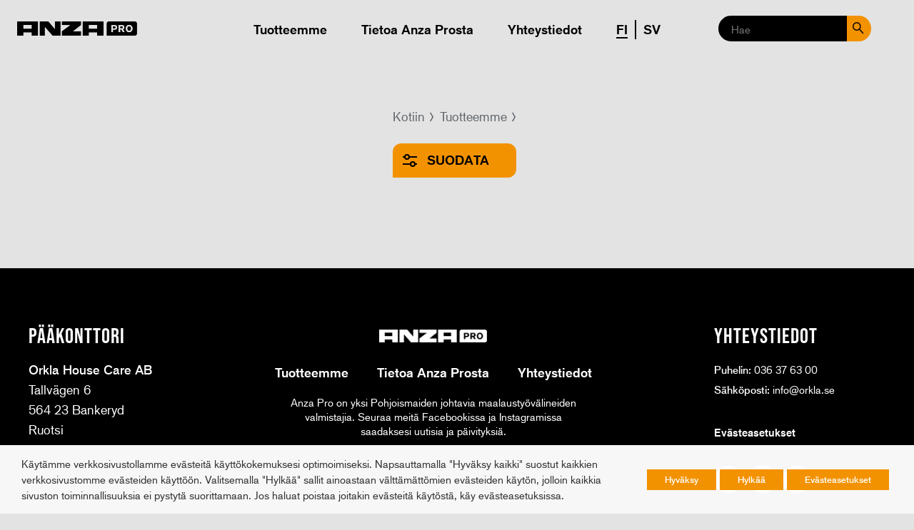

--- FILE ---
content_type: text/css; charset=UTF-8
request_url: https://anzapro.fi/wp-content/themes/wp-anzaweb-pro/static/build/main-376fd36a9a762a9a52cf.css?ver=6.9
body_size: 25973
content:
a,abbr,acronym,address,applet,article,aside,audio,b,big,blockquote,body,canvas,caption,center,cite,code,dd,del,details,dfn,div,dl,dt,em,embed,fieldset,figcaption,figure,footer,form,h1,h2,h3,h4,h5,h6,header,hgroup,html,i,iframe,img,ins,kbd,label,legend,li,mark,menu,nav,object,ol,output,p,pre,q,ruby,s,samp,section,small,span,strike,strong,sub,summary,sup,table,tbody,td,tfoot,th,thead,time,tr,tt,u,ul,var,video{margin:0;padding:0;border:0;font-size:100%;font:inherit;vertical-align:baseline}article,aside,details,figcaption,figure,footer,header,hgroup,menu,nav,section{display:block}body{line-height:1}ol,ul{list-style:none}blockquote,q{quotes:none}blockquote:after,blockquote:before,q:after,q:before{content:"";content:none}table{border-collapse:collapse;border-spacing:0}*{-webkit-box-sizing:border-box;box-sizing:border-box}@font-face{font-family:Applied Sans W01;font-weight:100;font-style:normal;src:url(53b1cc45707bcf6428d66b42b24f59ae.eot?#iefix);src:url(53b1cc45707bcf6428d66b42b24f59ae.eot?#iefix) format("eot"),url(a8e35ff75271aa272014eaf64e292baa.woff2) format("woff2"),url(2a41751d4c1897876acd8fb6551a6719.woff) format("woff"),url(d39b09234ac4ed5fb0308f70a3b795bd.ttf) format("truetype")}@font-face{font-family:Applied Sans W01;font-weight:400;font-style:normal;src:url(cc9a8cedcce68e9061aa69f7d8bd2a8f.eot?#iefix);src:url(cc9a8cedcce68e9061aa69f7d8bd2a8f.eot?#iefix) format("eot"),url(dd81842e7b4743bc7beb3a5fad43fa0c.woff2) format("woff2"),url(c1cb13f342195b071f956eff236f615f.woff) format("woff"),url(9d405da0fa8fd560cb6d74b798b73e00.ttf) format("truetype")}@font-face{font-family:Applied Sans W01;font-weight:400;font-style:italic;src:url(a0131d00a255cf698d4912c793e2a4ae.eot?#iefix);src:url(a0131d00a255cf698d4912c793e2a4ae.eot?#iefix) format("eot"),url(3e32b73e95113d9bf821095442eca30d.woff2) format("woff2"),url(8b3ff6e32c82b54ecdf10024da6bc1f6.woff) format("woff"),url(6a72cc111fb0cffc768cbf6c46d8077a.ttf) format("truetype")}@font-face{font-family:Applied Sans W01;font-weight:500;font-style:normal;src:url(fcee4686b38d005ad173ee699bbc0981.eot?#iefix);src:url(fcee4686b38d005ad173ee699bbc0981.eot?#iefix) format("eot"),url(a2430a0dac80886a0bcf6c11b0c6a575.woff2) format("woff2"),url(f6ca0a0b45798562258195b7e5bfbe2a.woff) format("woff"),url(b2c73adf2a0fa8fffa9ae9678254b9e6.ttf) format("truetype")}@font-face{font-family:Applied Sans W01;font-weight:700;font-style:normal;src:url(341eb9faf7305e5d479723c87cc99327.eot?#iefix);src:url(341eb9faf7305e5d479723c87cc99327.eot?#iefix) format("eot"),url(da997bb7df7259dbb10d63c070da3f6d.woff2) format("woff2"),url(d13fdb8d0bb705441b686d83ae22fb07.woff) format("woff"),url(4b3cc3d94993642b52082d60925cce5e.ttf) format("truetype")}@font-face{font-family:Bebas Neue W01 Bold;font-weight:700;font-style:normal;src:url(bb01001e0448f1254aeaaeb9040d7010.woff2) format("woff2"),url(6a0f07b25ab03681939734be55d2b0a1.woff) format("woff")}html{font-size:16px}body{-webkit-font-smoothing:antialiased;font:400 16px/24px Applied Sans W01,helvetica,arial,sans-serif;line-height:1.5;color:#000;background-color:#e3e3e3}@media screen and (min-width:1024px){body{font-size:18px;line-height:1.5}}img{max-width:100%;height:auto}.table{overflow:auto;margin-left:-8px;margin-right:-8px}table{min-width:100%;font:400 14px/20px Applied Sans W01,helvetica,arial,sans-serif;text-align:left;font-weight:500}table thead{font-weight:700}table th{white-space:nowrap}table td,table th{padding:8px}@media screen and (min-width:1024px){table td,table th{padding:12px 24px}}.site-content,.site-footer,.site-header{transition:transform .4s cubic-bezier(.77,0,.175,1)}#__bs_notify__{top:auto!important;bottom:20px!important;right:auto!important;left:50%!important;transform:translateX(-50%)!important;background-color:rgba(122,130,138,.8)!important;border-radius:20px!important;font-size:14px!important;line-height:20px!important;height:auto!important;padding:10px 20px!important}a{color:#000;text-decoration:none;font-weight:700}a:hover{text-decoration:underline}.a--text a,a.a--text{color:#000}.read-more{font-weight:700}em{font-style:italic}strong{font-weight:500}code{display:inline-block;font-family:monospace;white-space:normal;background-color:#000;color:#96fff9;padding:4px 8px;border-radius:2px;font-size:14px;line-height:1.4}h1,h2,h3{font-family:Bebas Neue W01 Bold,sans-serif;font-weight:700;text-transform:uppercase;margin-bottom:12px;line-height:1.2}h1{font-size:48px;margin-bottom:24px;max-width:1380px;margin-left:auto;margin-right:auto;padding-left:24px;padding-right:24px}.contain h1{max-width:none;padding-left:0;padding-right:0}@media screen and (min-width:1024px){h1{max-width:890px;font-size:96px}}.front__flow h1,h2{font-size:32px;margin-bottom:24px}@media screen and (min-width:1024px){.front__flow h1,h2{font-size:48px}}h3{font-size:28px;margin-bottom:16px}@media screen and (min-width:1024px){h3{font-size:40px}}h4{font-size:18px;font-weight:700;line-height:24px;margin-bottom:1rem}@media screen and (min-width:1024px){h4{font-size:20px}}.text--small{font:400 14px/20px Applied Sans W01,helvetica,arial,sans-serif}@media screen and (min-width:1024px){.text--small{font-size:16px;line-height:1.5}}.text--tiny{font:700 12px/16px Applied Sans W01,helvetica,arial,sans-serif}@media screen and (min-width:1024px){.text--tiny{font-size:14px;line-height:20px}}.text--center{text-align:center}.text--weight-normal{font-weight:400}.text--weight-semi{font-weight:500}.text--weight-bold{font-weight:700}p{margin-bottom:1.5rem}@media screen and (min-width:1024px){p{margin-bottom:2rem}}blockquote{margin:1.5rem 0;text-align:center}blockquote.tips{text-align:left;background-color:#daf3ff;border-radius:2px;padding:1.5rem}.steps__step blockquote.tips{margin-left:-.5rem;margin-right:-.5rem}@media screen and (min-width:1024px){blockquote{margin:2rem 0}}.product-section{font-weight:200}.site-header{padding-top:0;position:relative}.site-header__top{position:fixed;z-index:500;top:0;left:0;width:100%;height:44px;background-color:#000;transition:height .35s ease-in-out,z-index 0s linear .35s}.site-header a{text-decoration:none}@media screen and (min-width:1200px){.site-header{position:fixed;transform:translateZ(0);will-change:transform;width:100%;z-index:400;background-color:#e3e3e3;overflow:visible}.site-header--hidden{position:fixed;transform:translateY(-80px)}.site-header--visible{position:fixed;transform:translateY(0)}.site-header--visible.scrolled{box-shadow:0 4px 2px -2px #d9d9d9}.site-header__top{position:static;background-color:transparent;padding:0;height:auto;width:auto}.site-header__inner{max-width:1412px;margin-left:auto;margin-right:auto;max-width:1350px;padding:1rem 1.5rem;position:relative}}.logo{position:absolute;display:block;z-index:300;left:14px;top:14px;line-height:0}.logo .desktop{display:none}.logo img{vertical-align:top;height:16px}@media screen and (min-width:1200px){.logo{left:1.5rem;top:30px}.logo .mobile{display:none}.logo .desktop{display:inline}.logo img{height:20px}}.site-header__search{position:fixed;display:flex;align-items:center;z-index:300;top:44px;width:100%;animation-fill-mode:forwards;box-shadow:none}.site-header__search-icon{background-image:url([data-uri]);background-repeat:no-repeat;background-size:20px;background-position:8px;display:block;cursor:pointer;position:absolute;top:10px;right:60px;width:28px;height:28px}.site-header__search .search-form{position:relative;flex-grow:1;padding:10px 14px}.site-header__search .site-header__search__input{background-color:#fff;height:30px;border:1px solid #000;border-radius:20px}.site-header__search .site-header__search__input[type=text]:focus{box-shadow:none}@media screen and (max-width:1199px){.site-header__search{background-color:#fff;top:-44px;transition:top .3s linear}.site-header__search--visible{transform:translateY(0)}.site-header__search--hidden{transform:translateY(-80px)}body.searchbar-visible .site-header__search{top:44px}}@media screen and (min-width:1200px){.site-header__search{position:absolute;z-index:300;right:24px;top:12px;width:auto;box-shadow:none;animation:none}.site-header__search .site-header__search__input{background-color:#000;position:relative;color:#fff;border:2px solid #000;box-shadow:none;height:36px;width:210px;transition:box-shadow .3s cubic-bezier(0,1.075,.77,1.65),width .2s cubic-bezier(.77,0,.175,1);text-overflow:ellipsis}.site-header__search .site-header__search__input:focus{border:1px solid #ff933d}.site-header__search .site-header__search__input::placeholder{opacity:1;font-size:15px}.site-header__search .search-form input[type=submit]{height:36px}.site-header__search-icon{display:none}}@keyframes searchShow{0%{transform:translateY(-48px)}to{transform:translateY(0)}}@keyframes searchHide{0%{transform:translateY(0)}to{transform:translateY(-48px)}}.burger{position:fixed;z-index:500;right:0;width:56px;height:44px;background-color:transparent;cursor:pointer;shadow:0 0 0 transparent}.burger,.burger:after{top:0;border-radius:50%;transition:all .3s ease-in-out}.burger:after{content:"";position:absolute;z-index:50;left:0;width:100%;height:100%;background:linear-gradient(20deg,rgba(122,130,138,.85),rgba(189,200,206,.85));opacity:0}.burger div{position:absolute;z-index:100;left:16px;width:24px;height:2px;background-color:#fff;border-radius:1px;transition:opacity .15s ease-in-out .15s,top .15s ease-in-out .15s,transform .15s ease-in-out 0s}.burger .burger__line-1{top:14px}.burger .burger__line-2{top:22px}.burger .burger__line-3{top:30px}.burger.burger--close div{transition:opacity .15s ease-in-out 0s,top .15s ease-in-out 0s,transform .15s ease-in-out .15s}.burger.burger--close .burger__line-1{top:27px;transform:rotate(45deg)}.burger.burger--close .burger__line-2{opacity:0}.burger.burger--close .burger__line-3{top:27px;transform:rotate(-45deg)}@media screen and (min-width:1200px){.burger{display:none}}.site-nav{position:fixed;z-index:800;left:70px;right:0;top:0;height:100%;overflow:auto;background-color:#000;color:#fff;transform:translate3d(100%,0,0);transition:all .4s cubic-bezier(.77,0,.175,1)}.site-nav.overlayed-content--visible{transform:translateZ(0);box-shadow:0 0 24px 2px rgba(0,0,0,.1)}.site-nav.overlayed-content--visible .menu--main>li{transform:translateX(0);opacity:1;margin-bottom:.75rem}.site-nav.overlayed-content--visible .menu--main>li:first-child{transition-delay:.34s}.site-nav.overlayed-content--visible .menu--main>li:nth-child(2){transition-delay:.38s}.site-nav.overlayed-content--visible .menu--main>li:nth-child(3){transition-delay:.42s}.site-nav.overlayed-content--visible .menu--main>li:nth-child(4){transition-delay:.46s}.site-nav.overlayed-content--visible .menu--main>li:nth-child(5){transition-delay:.5s}.site-nav.overlayed-content--visible .menu--main>li:nth-child(6){transition-delay:.54s}.site-nav.overlayed-content--visible .menu--main>li:nth-child(7){transition-delay:.58s}.site-nav.overlayed-content--visible .menu--main>li:nth-child(8){transition-delay:.62s}.site-nav.overlayed-content--visible .menu--main>li:nth-child(9){transition-delay:.66s}.site-nav.overlayed-content--visible .menu--main>li:nth-child(10){transition-delay:.7s}.site-nav.overlayed-content--visible .menu--main>li:nth-child(11){transition-delay:.74s}.site-nav.overlayed-content--visible .menu--main>li:nth-child(12){transition-delay:.78s}.site-nav.overlayed-content--visible .menu--main>li:nth-child(13){transition-delay:.82s}.site-nav.overlayed-content--visible .menu--main>li:nth-child(14){transition-delay:.86s}.site-nav.overlayed-content--visible .menu--main>li:nth-child(15){transition-delay:.9s}.site-nav.overlayed-content--visible .menu--main>li:nth-child(16){transition-delay:.94s}.site-nav.overlayed-content--visible a{font-size:22px}.site-nav .overlayed-content__header{justify-content:flex-end;border:none;padding:0;height:56px}.site-nav .overlayed-content__header .close{width:56px;height:56px;padding:0;background-position:12px 32px;background-image:url([data-uri])}.site-nav .overlayed-content__content{padding-top:2rem;overflow:visible}.site-nav .menu--main{padding:0 2rem;text-align:right;font-size:24px;font-weight:400}.site-nav .menu--main>li{margin-bottom:.5rem;transform:translateX(-40px);opacity:0;transition:all .3s ease-out}.site-nav .menu--main>li a{font-size:18px;font-weight:700;color:#fff}.site-nav .menu--main>li.current-menu-item a,.site-nav .menu--main>li a:hover{border-bottom:2px solid #fff}@media screen and (min-width:768px){.site-nav{left:auto;width:100%;max-width:340px}}@media screen and (min-width:1200px){.site-nav{position:static;margin-left:auto;margin-right:auto;transform:none;transition:none;background-color:transparent;color:#000;overflow:visible;width:auto;max-width:none}.site-nav .overlayed-content__header{display:none}.site-nav .overlayed-content__content{padding:0}.site-nav .menu--main{padding:12px 24px 0;display:flex;flex-flow:row nowrap;align-items:center;justify-content:center;font-size:1rem}.site-nav .menu--main>li{margin:0 1.5rem;transform:none;opacity:1;transition:none}.site-nav .menu--main>li.menu__item--home{display:none}.site-nav .menu--main>li.menu__item--dynamic,.site-nav .menu--main>li.menu__item--more{font-weight:500}.site-nav .menu--main>li a{color:#000}.site-nav .menu--main li.current-menu-item a,.site-nav .menu--main li.lang-item.current-lang a,.site-nav .menu--main li a:hover{border-color:#000}}.menu--right{position:absolute;right:24px;top:auto;padding-top:8px}.menu--right .af-login{text-align:right;color:#fff}.menu--right .af-login:focus,.menu--right .af-login:hover{transform:scale(1.1)}.menu--right .af-login a{background:transparent url([data-uri]) no-repeat 0 0;padding:22px 16px 12px;text-indent:-9999px;font-size:0!important;background-size:32px}.menu--right .af-login a:hover{border-bottom:0}.menu--right .language-select__select__selected{padding-top:24px;padding-right:6px;text-align:right}.menu--right .language-select__select .language-select__select__list{display:none;background-color:hsla(0,0%,100%,.16);padding:.25rem 1.5rem}.menu--right .language-select__select .language-select__select__list .lang_code{display:inline-block;min-width:25px;text-align:left}.menu--right .language-select__select img{height:14px}.site-nav li.wpml-ls-menu-item{display:inline-block;margin-left:0;padding-left:2px}.site-nav li.wpml-ls-menu-item.wpml-ls-first-item{margin-left:24px;margin-right:0;border-right:2px solid #fff;padding-left:0;padding-right:10px}.site-nav li.wpml-ls-menu-item.wpml-ls-current-language a{cursor:default}.site-nav li.wpml-ls-menu-item a{display:inline}@media screen and (min-width:1200px){.site-nav li.wpml-ls-menu-item{padding-left:10px}.site-nav li.wpml-ls-menu-item .wpml-ls-flag{position:absolute;right:2rem}.site-nav li.wpml-ls-menu-item.wpml-ls-first-item{border-color:#000;padding-left:0}}.site-nav li.lang-item{display:inline-block;margin-left:0;padding-left:2px}.site-nav li.lang-item.lang-item-first{margin-left:24px;margin-right:0;border-right:2px solid #fff;padding-left:0;padding-right:10px}.site-nav li.lang-item.current-menu-item a{border-bottom:0}.site-nav li.lang-item.current-lang a{border-bottom:2px solid #fff;cursor:default}.site-nav li.lang-item a{display:inline}@media screen and (min-width:1200px){.site-nav li.lang-item{padding-left:10px}.site-nav li.lang-item.lang-item-first{border-color:#000;padding-left:0}}.site-footer__menues li.lang-item,.site-footer__menues li.wpml-ls-menu-item{display:none}.current-menu-item,.current-page-ancestor{font-weight:500}.current-menu-item a,.current-page-ancestor a{color:#222}.menu__item--more{position:relative}.menu__item--more:after{content:"";display:block;width:2rem;height:2px;background-color:#e4eaed;margin:1.5rem 0 1.5rem auto}.menu__item--more.open .menu__more-trigger:before{opacity:1}.menu__item--more.open .menu__more{display:block}@media screen and (min-width:1200px){.menu__item--more{margin-right:1.5rem!important}.menu__item--more:after{display:none}.menu__item--more:hover{color:#76777b}.menu__item--more:hover .menu__more{display:block}}.menu__more-trigger{position:relative;cursor:pointer;padding-right:24px;background:transparent url([data-uri]) no-repeat 100%}.menu__more-trigger:before{content:"";position:absolute;bottom:-16px;right:-7px;width:0;height:0;opacity:0;border-left:12px solid transparent;border-right:12px solid transparent;border-bottom:12px solid #eceff1}@media screen and (min-width:1200px){.menu__more-trigger{padding-right:20px}.menu__more-trigger:before{display:none}}.menu__more{position:relative;display:none;width:auto;font-size:18px;line-height:24px;background-color:#eceff1;overflow:visible;padding:24px;margin-top:16px;margin-left:-32px;margin-right:-32px;transform-origin:center top;animation-fill-mode:forwards;text-align:left}@media screen and (min-width:1200px){.menu__more{display:block!important;position:absolute;opacity:0;top:-999px;z-index:-10;left:50%;transform:translateX(-50%);animation-fill-mode:forwards;width:480px;border-radius:4px;padding:2rem;transition:opacity .3s .2s,top 0s .5s,z-index 0s .5s;box-shadow:0 4px 16px rgba(0,0,0,.15);background-color:#e3e3e3}.menu__item--more:hover .menu__more{opacity:1;top:32px;z-index:600;transition-delay:0s,0s,0s}.menu__more:before{content:"";position:absolute;z-index:200;top:-12px;left:273px;width:0;height:0;opacity:1;border-left:12px solid transparent;border-right:12px solid transparent;border-bottom:12px solid #eceff1}}@keyframes mmShow{0%{opacity:0}to{opacity:1}}@keyframes pop{0%{transform:scale(1)}50%{transform:scale(1.5)}to{transform:scale(1)}}.menu__more__social .title{margin-bottom:16px}.menu__more__social .title:before{background-color:#bdc8ce}.menu__more__social .title h4{background-color:#eceff1}.menu__more__social ul li{display:inline-block;margin-right:8px;margin-bottom:0}.site-nav.overlayed-content--visible .language-select__select__list a{font-size:18px}@media screen and (min-width:1024px){.language-select__select__list{background-color:hsla(0,0%,100%,.6)}.language-select__select img{border:0}.scrolled.site-header--visible .language-select__select__list{background-color:#e3e3e3}.site-header__search{right:50px}.site-header.with-af-login .site-header__search{right:90px}.site-header--hidden .language-select__select__list{visibility:hidden}.site-nav.overlayed-content--visible{transform:none;box-shadow:none}.site-nav.overlayed-content--visible a{font-size:18px}body.overlay-open{overflow:scroll}.menu--right{top:18px}.menu--right .af-login{position:absolute;right:32px}.menu--right .af-login a{margin-right:0;color:#000}.menu--right .language-select__select__selected{padding-top:2px;padding-bottom:8px;padding-right:0}.wpml-ls-menu-item .wpml-ls-flag{right:0}}.site-content{position:relative;padding-top:110px}.site-content .top-padding-zero{padding-top:0!important}.no-padding .site-content{padding-top:86px}.site-content .size-span{display:inline-block;margin-right:10px;flex:unset}.site-content section.page-start{text-align:center}@media screen and (min-width:1200px){.site-content{padding-top:150px;padding-left:16px;padding-right:16px}}.site-content.full-width{padding-left:0;padding-right:0}body.page-template-default .wp-block-group__inner-container{margin:auto}.contain{max-width:1380px;margin-left:auto;margin-right:auto;padding-left:24px;padding-right:24px}.contain__full{margin-left:-1.5rem;margin-right:-1.5rem;padding-left:1.5rem;padding-right:1.5rem}.contain.grid--full{padding-left:0;padding-right:0}.contain .grid--full{margin-left:-1.5rem;margin-right:-1.5rem}.contain--medium{max-width:1088px}.contain--small{max-width:800px}.contain--smaller{max-width:640px;text-align:center}@media screen and (max-width:767px){.contain--desktop{padding-left:0;padding-right:0}}@media screen and (min-width:1200px){.contain{padding-left:2.5rem;padding-right:2.5rem}}div.intro{max-width:532px;margin-left:auto;margin-right:auto;padding:0 16px;line-height:28px;font-size:20px;font-weight:700}.related-list{background-color:#76777b;padding:24px}.related-list .related-list__header{display:flex;flex-flow:row wrap;align-items:center;justify-content:space-between;margin-bottom:24px}.related-list .related-list__header h3{flex:auto;margin:0}.related-list .related-list__header .related-list__header__action{flex:none;font:400 14px/20px Applied Sans W01,helvetica,arial,sans-serif;padding-left:16px}.related-list--grid .related-list__items{display:flex;flex-flow:row wrap;align-items:stretch;align-content:stretch;align-self:stretch;justify-content:flex-start;margin-right:-16px}.related-list--grid .related-list__items__item{width:50%;padding-right:16px;margin-bottom:16px}.related-list--scroll{position:relative;padding-bottom:8px}.related-list--scroll:after{content:"";position:absolute;z-index:50;right:0;top:56px;bottom:8px;width:7rem;background-image:linear-gradient(90deg,hsla(0,0%,100%,0),hsla(0,0%,100%,.6) 50%,hsla(0,0%,100%,.9));pointer-events:none}.related-list--scroll .related-list__items{-webkit-overflow-scrolling:touch;position:relative;display:flex;flex-flow:row nowrap;align-items:stretch;align-content:stretch;align-self:stretch;justify-content:flex-start;overflow:auto;margin-right:-24px;margin-left:-24px;padding-bottom:16px}.related-list--scroll .related-list__items>li{flex:none;width:224px;box-sizing:content-box;overflow:hidden;padding-right:16px}.related-list--scroll .related-list__items>li a{display:block;text-decoration:none;color:#3e3e3e}.related-list--scroll .related-list__items>li:first-child{padding-left:24px}.related-list--scroll .related-list__items>li:last-child{padding-right:24px}.related-list--scroll .related-list__items>li.related-list__items__item--more{position:relative;z-index:100;display:flex;align-items:stretch;width:224px}.related-list--scroll .related-list__items>li.related-list__items__item--more .related-list__image{border-radius:4px 4px 0 0;background-color:#e4eaed;margin-bottom:0}.related-list--scroll .related-list__items>li.related-list__items__item--more .related-list__content{line-height:64px;height:64px;padding:0 1rem 0 1.4rem;background:#f6f8f9 url([data-uri]) no-repeat 100%;background-size:32px 48px;border-radius:0 0 4px 4px}.related-list--scroll .related-list__items>li.related-list__items__item--more .related-list__content .readmore{line-height:64px}.related-list--scroll .related-list__image{margin-bottom:1rem}.related-list--scroll .related-list__image img{display:block}.related-list--scroll .related-list__content{background-color:#fff}.related-list--scroll .related-list__title{margin-bottom:0;font-weight:700}.related-list--scroll .readmore{color:#000;font-weight:700;font-size:1rem;line-height:1.5rem}@media screen and (min-width:1024px){.related-list--scroll{padding:7.5rem 2rem 6rem}.related-list--scroll .related-list__header h3{font-weight:900;text-transform:uppercase;font-size:32px;line-height:1.2;margin-bottom:.5rem}.related-list--scroll:after{display:none}.related-list--scroll .related-list__header,.related-list--scroll .related-list__items{max-width:1056px;margin-left:auto;margin-right:auto;padding-left:16px;padding-right:16px}.related-list--scroll .related-list__items{flex-flow:row wrap;overflow:visible;padding:0}.related-list--scroll .related-list__items .related-list__items__item{flex:none;width:33.33333%;box-sizing:border-box;padding:0 1rem;margin-bottom:2rem}.related-list--scroll .related-list__items .related-list__items__item:first-child{padding-left:1rem}.related-list--scroll .related-list__items .related-list__items__item.related-list__items__item--more{padding-right:1rem;width:33.3333333333%}.related-list--scroll .related-list__items .related-list__items__item.related-list__items__item--more .related-list__content{line-height:67px;height:67px;padding:0 1rem 0 1.4rem;background:#f6f8f9 url([data-uri]) no-repeat 100%;background-size:32px 48px;border-radius:0 0 4px 4px}.related-list--scroll .related-list__items .related-list__items__item.related-list__items__item--more .related-list__content .readmore{line-height:67px}}.related-list--scope-content{background-color:#fff;padding:0 24px}.related-list--scope-content .related-list__header{display:block}.related-list--scope-content .related-list__content{background-color:#f6f8f9}.related-list--scope-content .related-list__items{padding-bottom:0}.bg--shadow{position:relative;border-top:1px solid #e4eaed;border-bottom:1px solid #e4eaed;box-shadow:0 2px 4px 0 #eceff1}.bg--shadow-black{box-shadow:0 2px 4px 0 rgba(0,0,0,.15)}.bg--shadow-borderless{border-top:none;border-bottom:none}@media screen and (min-width:1024px){.bg--shadow{border-top:none;border-bottom:none}}.bg--padding{padding-top:2rem;padding-bottom:2rem}.bg--padding .grid,.bg--padding .mosaic{margin-bottom:-2rem}@media screen and (min-width:1024px){.bg--padding{padding-top:3rem;padding-bottom:3rem}.bg--padding .grid{margin-bottom:-3rem}.bg--padding-big,.bg--padding-large{padding-top:4rem;padding-bottom:4rem}.bg--padding-huge{padding-top:6rem;padding-bottom:6rem}.bg--padding-giant{padding-top:8rem;padding-bottom:8rem}.bg--padding .mosaic{margin-bottom:-1rem}}.bg--white{background-color:#fff}.bg--white+.bg--white{padding-top:1rem}.bg--grey{background-color:#bbb}.bg--dark{background-color:#000;color:#fff}.bg--shadow+.bg--dark{position:relative}.bg--dark.bg--gradient{background:#222 linear-gradient(147deg,#76777b,#222);background-size:100% 100%}.bg--dark h1,.bg--dark h2,.bg--dark h3,.bg--dark h4,.bg--dark h5,.bg--dark li,.bg--dark p{color:#fff}.bg--dark datalist,.bg--dark input[type=checkbox]+label:before,.bg--dark input[type=email],.bg--dark input[type=number],.bg--dark input[type=password],.bg--dark input[type=radio]+label:before,.bg--dark input[type=text],.bg--dark select,.bg--dark textarea{background-color:#fff;color:#000;box-shadow:none}.bg--dark a{color:#fff}.bg--dark .breadcrumbs a{color:#fff;text-decoration:underline}.bg--dark .breadcrumbs a:hover{text-decoration:none}.bg--dark label{color:#fff}.bg--dark .btn,.bg--dark .btn:hover{text-decoration:none}.bg--dark .btn--light,.bg--dark .btn--white{box-shadow:0 2px 4px rgba(0,0,0,.1)}.bg--dark .btn--dark{background-color:#000}.bg--dark .tags a{color:#e4eaed}.bg--dark.expandable:before,.bg--dark .expandable:before{background-image:linear-gradient(180deg,rgba(34,34,34,0),#222)}.bg--dark.expandable__expand--default,.bg--dark .expandable__expand--default{color:#fff}.bg--default,.bg--light{background:#e3e3e3}.bg--default datalist,.bg--default input[type=email],.bg--default input[type=number],.bg--default input[type=password],.bg--default input[type=text],.bg--default select,.bg--default textarea,.bg--light datalist,.bg--light input[type=email],.bg--light input[type=number],.bg--light input[type=password],.bg--light input[type=text],.bg--light select,.bg--light textarea{background-color:#fff;color:#000;box-shadow:0 2px 4px #e4eaed}.bg--default-medium,.bg--light-medium{background-color:#e4eaed}.bg--theme{background-color:#76777b}.bg--theme datalist,.bg--theme input[type=checkbox]+label:before,.bg--theme input[type=email],.bg--theme input[type=number],.bg--theme input[type=password],.bg--theme input[type=radio]+label:before,.bg--theme input[type=text],.bg--theme select,.bg--theme textarea{background-color:#fff;color:#000;box-shadow:0 2px 6px 0 rgba(81,81,84,.2)}.bg--theme datalist,.bg--theme input[type=email],.bg--theme input[type=number],.bg--theme input[type=password],.bg--theme input[type=text],.bg--theme select,.bg--theme textarea{box-shadow:0 2px 6px 0 rgba(81,81,84,.2)}.bg--theme datalist:active,.bg--theme datalist:focus,.bg--theme input[type=email]:active,.bg--theme input[type=email]:focus,.bg--theme input[type=number]:active,.bg--theme input[type=number]:focus,.bg--theme input[type=password]:active,.bg--theme input[type=password]:focus,.bg--theme input[type=text]:active,.bg--theme input[type=text]:focus,.bg--theme select:active,.bg--theme select:focus,.bg--theme textarea:active,.bg--theme textarea:focus{box-shadow:0 0 0 3px rgba(81,81,84,.8)}.bg--theme a{color:#fff}.bg--theme .btn,.bg--theme button,.bg--theme input[type=submit]{background-color:#fff;color:#515154;box-shadow:0 2px 6px 0 rgba(81,81,84,.2)}.bg--theme .btn:hover,.bg--theme button:hover,.bg--theme input[type=submit]:hover{background-color:#515154;color:#fff;box-shadow:none}.overlay{display:none;position:fixed;z-index:600;left:0;top:0;width:100%;height:100%;opacity:.8;background-color:#7a828a}.overlay-open{overflow:hidden}.overlayed-content__header{padding:24px;border-bottom:1px solid #e4eaed}.overlayed-content__header .close{min-width:40px;height:40px;padding-left:40px;line-height:40px;background:transparent url([data-uri]) no-repeat 12px;cursor:pointer}.overlayed-content__header.bg--dark .close{background-image:url([data-uri])}.overlayed-content__header--w-close{display:flex;justify-content:space-between;align-items:center;flex:none;width:100%;padding:16px 16px 16px 24px}.overlayed-content__header--w-close h2{margin:0}.overlayed-content__content{-webkit-overflow-scrolling:touch;flex:auto;overflow:auto}.slideshow{position:relative;overflow:hidden}.slideshow__slide{text-align:center}.slideshow__slide--product{position:relative}.slideshow__slide--product img{padding:3rem;margin:0 auto}@media screen and (min-width:1024px){.slideshow__slide--product img{padding:6rem 0}}.slideshow__slide--platinum{background-color:#2e2e2e;background-image:radial-gradient(100% 50%,#4e4e4e,#000)}.slideshow__slide--elite,.slideshow__slide--platinum{background-size:150% 200%;background-position:center -100%}.slideshow__slide--elite{background-color:#a22a41;background-image:radial-gradient(100% 50%,#d55a72,#a22a41)}@media screen and (min-width:1024px){.slideshow{max-width:1380px;margin-left:auto;margin-right:auto;padding-left:24px;padding-right:24px}}.touchevents .flex-direction-nav{display:none}.flex-direction-nav a{position:absolute;display:block;top:50%;width:48px;height:48px;text-indent:-2000px;overflow:hidden;border-radius:50%;background-color:#222;background:linear-gradient(180deg,#3e3e3e,#222);transition:all .5s cubic-bezier(.77,0,.175,1) .2s}.flex-direction-nav a:before{content:"";position:absolute;left:0;top:0;width:100%;height:100%}.flex-direction-nav .flex-prev{left:32px;transform:translate3d(calc(-100% - 32px),-50%,0)}.flex-direction-nav .flex-prev:before{background:transparent url([data-uri]) no-repeat 18px}.flex-direction-nav .flex-next{right:32px;transform:translate3d(calc(100% + 32px),-50%,0)}.flex-direction-nav .flex-next:before{background:transparent url([data-uri]) no-repeat 22px}.slideshow:hover .flex-direction-nav a{transition-delay:0s;transition-duration:.3s}.slideshow:hover .flex-direction-nav a:hover{transform:translate3d(0,-50%,0) scale(1.2)}.slideshow:hover .flex-direction-nav .flex-next,.slideshow:hover .flex-direction-nav .flex-prev{transform:translate3d(0,-50%,0)}.flex-control-paging{position:absolute;left:0;bottom:1rem;width:100%;text-align:center;font-size:0;line-height:0}.flex-control-paging li{display:inline-block;margin:0 2px}.flex-control-paging a{display:inline-block;width:4px;height:4px;background-color:rgba(246,248,249,.8);box-shadow:0 1px 0 rgba(0,0,0,.2);border-radius:50%;vertical-align:middle;transition:all 0s ease-in-out .2s}.flex-control-paging .flex-active{width:6px;height:6px;background-color:#76777b;box-shadow:none}.grid{display:flex;flex-flow:row wrap;justify-content:flex-start;align-items:stretch}.grid__item{display:block;text-align:center;font-size:.875rem;line-height:1.2;font-weight:700;padding:1.5rem 0;border-right:1px solid #e4eaed;border-bottom:1px solid #e4eaed}.grid__item:hover{text-decoration:none}.grid__item__label{margin-top:1rem}.grid--3 .grid__item,.grid--medium .grid__item{width:50%}.grid--3 .grid__item:last-child,.grid--3 .grid__item:nth-last-child(2),.grid--medium .grid__item:last-child,.grid--medium .grid__item:nth-last-child(2){border-bottom:none}.grid--3 .grid__item:nth-child(2n),.grid--medium .grid__item:nth-child(2n){border-right:none}@media screen and (min-width:768px){.grid--3 .grid__item,.grid--medium .grid__item{width:33.333333%}.grid--3 .grid__item:nth-child(2n),.grid--medium .grid__item:nth-child(2n){border-right:1px solid #e4eaed}.grid--3 .grid__item:nth-child(3n),.grid--medium .grid__item:nth-child(3n){border-right:none}.grid--3 .grid__item:last-child,.grid--3 .grid__item:nth-last-child(2),.grid--3 .grid__item:nth-last-child(3),.grid--medium .grid__item:last-child,.grid--medium .grid__item:nth-last-child(2),.grid--medium .grid__item:nth-last-child(3){border-bottom:none}}@media screen and (min-width:1200px){.grid--3 .grid__item,.grid--medium .grid__item{width:25%}.grid--3 .grid__item:nth-child(2n),.grid--3 .grid__item:nth-child(3n),.grid--medium .grid__item:nth-child(2n),.grid--medium .grid__item:nth-child(3n){border-right:1px solid #e4eaed}.grid--3 .grid__item:nth-child(4n),.grid--medium .grid__item:nth-child(4n){border-right:none}.grid--3 .grid__item:last-child,.grid--3 .grid__item:nth-last-child(2),.grid--3 .grid__item:nth-last-child(3),.grid--3 .grid__item:nth-last-child(4),.grid--medium .grid__item:last-child,.grid--medium .grid__item:nth-last-child(2),.grid--medium .grid__item:nth-last-child(3),.grid--medium .grid__item:nth-last-child(4){border-bottom:none}}.grid--2 .grid__item,.grid--large .grid__item{width:50%}.grid--2 .grid__item:last-child,.grid--2 .grid__item:nth-last-child(2),.grid--large .grid__item:last-child,.grid--large .grid__item:nth-last-child(2){border-bottom:none}.grid--2 .grid__item:nth-child(2n),.grid--large .grid__item:nth-child(2n){border-right:none}@media screen and (min-width:768px){.grid--2 .grid__item,.grid--large .grid__item{width:33.333333%}.grid--2 .grid__item:nth-child(2n),.grid--large .grid__item:nth-child(2n){border-right:1px solid #e4eaed}.grid--2 .grid__item:nth-child(3n),.grid--large .grid__item:nth-child(3n){border-right:none}.grid--2 .grid__item:last-child,.grid--2 .grid__item:nth-last-child(2),.grid--2 .grid__item:nth-last-child(3),.grid--large .grid__item:last-child,.grid--large .grid__item:nth-last-child(2),.grid--large .grid__item:nth-last-child(3){border-bottom:none}}@media screen and (min-width:1200px){.grid--2 .grid__item:nth-child(2n),.grid--2 .grid__item:nth-child(3n),.grid--large .grid__item:nth-child(2n),.grid--large .grid__item:nth-child(3n){border-right:1px solid #e4eaed}.grid--2 .grid__item:nth-child(4n),.grid--large .grid__item:nth-child(4n){border-right:none}.grid--2 .grid__item:last-child,.grid--2 .grid__item:nth-last-child(2),.grid--2 .grid__item:nth-last-child(3),.grid--2 .grid__item:nth-last-child(4),.grid--large .grid__item:last-child,.grid--large .grid__item:nth-last-child(2),.grid--large .grid__item:nth-last-child(3),.grid--large .grid__item:nth-last-child(4){border-bottom:none}}@media screen and (min-width:1024px){.grid__item{font-size:.75rem;line-height:1.3}}@media screen and (min-width:1200px){.grid__item{font-size:.875rem;line-height:1.3}}.breadcrumbs{margin-bottom:8px}.breadcrumbs .breadcrumbs__breadcrumb{background:transparent url([data-uri]) no-repeat 100%;display:inline-block;margin:0 2px;padding-right:12px;color:#5f666c}.breadcrumbs .breadcrumbs__breadcrumb:last-child{padding-right:0;background:none;margin-bottom:8px}.breadcrumbs .breadcrumbs__breadcrumb a{text-decoration:none;font-weight:400;color:#5f666c}.breadcrumbs .breadcrumbs__breadcrumb a:focus,.breadcrumbs .breadcrumbs__breadcrumb a:hover{text-decoration:underline}@media screen and (min-width:1024px){.space--none{padding-bottom:0}.space--small{padding-bottom:1rem}.space--normal{padding-bottom:2rem}.space--big{padding-bottom:4rem}.space--huge{padding-bottom:5rem}}.margin-top--none{margin-top:0}.margin-top--small{margin-top:1rem}.margin-top--normal{margin-top:1.5rem}.margin-top--large{margin-top:3rem}.margin-bottom--none{margin-bottom:0}.margin-bottom--small{margin-bottom:1rem}.margin-bottom--normal{margin-bottom:1.5rem}.margin-bottom--large{margin-bottom:3rem}.margin-left--none{margin-left:0}.margin-left--small{margin-left:1rem}.margin-left--normal{margin-left:1.5rem}.margin-left--large{margin-left:3rem}.margin-right--none{margin-right:0}.margin-right--small{margin-right:1rem}.margin-right--normal{margin-right:1.5rem}.margin-right--large{margin-right:3rem}.margin--center{margin-left:auto;margin-right:auto}.flow--flex{display:flex;flex-flow:column wrap;align-items:stretch;justify-content:flex-start}.flow--flex .flow__item{width:100%}.flow--flex .flow__item h2,.flow--flex .flow__item h3,.flow--flex .flow__item h4{max-width:100%;width:100%;margin-bottom:.5rem}@media screen and (max-width:767px){.flow--mixed{margin-left:-.5rem;margin-right:-.5rem}.flow--mixed .column:after,.flow--mixed:after{content:"";display:table;clear:both}.flow--mixed .flow__item{float:left;padding-left:.5rem;padding-right:.5rem;width:50%}.flow--mixed .flow__item:nth-child(3n - 1):last-child,.flow--mixed .flow__item:nth-child(3n-5){width:100%}}.flow h1.medium{font-size:64px}.flow .blurb{margin-left:-1.5rem;margin-right:-1.5rem;margin-bottom:2rem}.flow__more{text-align:center;margin-top:2rem;margin-bottom:3rem}.flow__more a{min-width:200px}@media screen and (max-width:767px){.flow__more{margin-bottom:3rem}}@media screen and (min-width:768px){.flow--flex{flex-flow:row wrap;font-size:16px;line-height:24px;margin:0 -16px}.flow--flex .flow__item{width:33.33333%;padding:0 16px}}.flow__item--article{margin-bottom:32px}.flow__item--article.js-scroll{opacity:0;transform:translateY(48px);transition:all .6s ease-in-out 0s;text-shadow:0 0 transparent}.flow__item--article.js-scroll--reached{opacity:1;transform:translate(0);text-shadow:0 1px transparent}.flow__item--article .flow__item__image{margin-bottom:24px;max-height:263px;overflow:hidden}@media screen and (max-width:767px){.flow__item--article .flow__item__image{height:auto}}.flow__item--article .flow__item__image img{display:block;border-radius:0}.flow__item--article:last-child{margin-bottom:0}.flow__item--article .flow__item__header{display:flex;flex-flow:row nowrap;align-items:center;justify-content:flex-start;margin-bottom:.25rem}.flow__item--article .flow__item__header h2,.flow__item--article .flow__item__header h3,.flow__item--article .flow__item__header h4{margin:0 16px 0 0}.flow__item--article .flow__item__header .score{line-height:16px;flex:none}.flow__item--article .flow__item__content p{position:relative;margin-bottom:16px;max-height:72px;overflow:hidden;text-overflow:ellipsis}.flow__item--article .flow__item__content p:last-child{margin-bottom:0}.share{position:relative;height:48px}.share__items{list-style:none;position:absolute;z-index:-100;right:0;top:56px;padding:1rem;border-radius:4px;overflow:visible;opacity:0;overflow:hidden;pointer-events:none;transform:translateY(16px);transition:all .3s,overflow 0s .3s,pointer-events 0s .3s,z-index 0s .3s}.share__items--visible{opacity:1;z-index:100;transform:translateY(0);pointer-events:all;overflow:visible;transition-delay:0s,0s,0s,0s}.share__items:before{content:"";position:absolute;top:-12px;right:20px;width:0;height:0;border-left:12px solid transparent;border-right:12px solid transparent;border-bottom:12px solid #222}.share__items__item{margin:0 0 .75rem;white-space:nowrap;list-style:none}.share__items__item:last-child{margin-bottom:0}.share__items__item a{line-height:32px;display:block;vertical-align:middle;color:#fff}.share__items__item i{display:inline-block;width:32px;height:32px;background-position:50%;vertical-align:middle;background-size:32px 32px;margin-right:.75rem}.youtube-video{position:relative;padding-bottom:56.25%}.youtube-video iframe{position:absolute;top:0;left:0;width:100%;height:100%}@media screen and (min-width:1200px){.desktop--full{margin-left:-1rem;margin-right:-1rem}}@media screen and (max-width:1023px){.split__content,.split__sidebar{transform:none!important}}@media screen and (min-width:1024px){.split{max-width:1380px;margin-left:auto;margin-right:auto;padding-left:2.5rem;padding-right:2.5rem;display:flex;flex-flow:row nowrap;justify-content:space-between;align-items:stretch}.contain .split{padding-left:0;padding-right:0}.split__content{flex:auto;padding-right:2rem;max-width:960px;box-sizing:content-box}.no-flexbox .split__content{flex:1}.split__content .contain{padding-left:0;padding-right:0}.split__content:nth-child(2){padding-right:0;padding-left:2rem}.split__sidebar{flex:none;width:320px}.split__sidebar .blurb{margin-top:1.5rem;border-radius:4px}.split__sidebar .blurb:first-child{margin-top:0}.split__sidebar .grid{border-radius:4px}.split__sidebar .grid__item:first-child{border-radius:4px 0 0 0}.split__sidebar .grid__item:nth-child(3){border-radius:0 4px 0 0}.split__sidebar .grid__item:last-child{border-radius:0 0 4px 0}.split__sidebar .grid__item:nth-last-child(3){border-radius:0 0 0 4px}.split--even .split__content,.split--even .split__sidebar{width:50%}.split--even .split__content{padding-right:1.5rem}.split--even .split__content:nth-child(2){padding-right:0;padding-left:1.5rem}.split--even .split__sidebar{padding-left:1.5rem}.split--even .split__sidebar:first-child{padding-left:0;padding-right:1.5rem}}@media screen and (min-width:1200px){.split__content{padding-right:5rem}.split__sidebar{width:380px}.split__sidebar .blurb{margin-top:2rem}}.flex{display:flex;flex-flow:row wrap;align-items:flex-start;justify-content:flex-start}.flex--column{flex-direction:column}.flex--nowrap{flex-wrap:nowrap}.flex--center{align-items:center}.flex>*{flex:auto}.flex__item{flex:auto;margin-right:1rem}.flex__item--no-margin,.flex__item:last-child{margin-right:0}.flex__item--none{flex:none}.parallax{overflow:hidden}.parallax [data-parallax]{will-change:transform}.article__lead{max-width:840px;padding-bottom:0}.article__lead .read-more .btn{line-height:1}.article__content h1:first-child{padding-top:0}.page-template-Kontakt h3{margin-top:3rem}.site-header--hidden{transform:translateY(-144px)}.category__content,.related-list--scroll .related-list__content{background-color:transparent}.wp-block-columns{text-align:start}.wp-block-columns p{margin-left:0;margin-right:0}#slideshow{background-color:#ededed;max-height:452px;margin-bottom:25px;border-radius:12px}#thumbnails .slideshow__thumbnail{float:left;background-color:#ededed;height:86px;width:146px!important;margin-bottom:20px;border-radius:12px;padding:5px;overflow:hidden}#thumbnails .slideshow__thumbnail:first-of-type{display:flex!important;align-items:center}#thumbnails .slideshow__thumbnail.video{position:relative}#thumbnails .slideshow__thumbnail.video:before{background-image:url([data-uri]);background-position:50%;background-repeat:no-repeat;background-size:56px;position:absolute;width:95%;height:90%;content:"";z-index:1}#thumbnails .slideshow__thumbnail img{max-height:100%;width:auto}.article--product .slideshow__slide--product img{max-height:452px}.slideshow__slide--product img.pack-image{width:80px;padding:0;position:absolute;top:1rem;left:1rem}.wp-block-group.link .wp-block-image img{transition:transform .5s}.wp-block-group.link:focus .wp-block-image img,.wp-block-group.link:hover .wp-block-image img{transform:scale(1.1)}.contain-small h1{padding:0}p.contain-small{max-width:480px}h3.category-tag{background-color:#ff943c;display:inline-block;position:relative;margin-top:0;padding:4px 36px 4px 12px;line-height:32px;height:40px;min-width:118px;color:#fff}h3.category-tag:after{position:absolute;right:-20px;top:0;width:0;height:0;border-top:20px solid transparent;border-bottom:20px solid transparent;border-left:20px solid #ff943c;content:""}@media screen and (min-width:768px){h1.medium{font-size:64px}.flow--grid{display:flex;flex-wrap:wrap}.flow__item--article{width:30%;margin-right:3%}.site-footer__contact p{font-size:18px;line-height:28px}.link h2{font-size:36px}.article--product .contain{margin-top:70px}p.contain-small{max-width:580px}}@media screen and (min-width:1024px){h3{font-size:30px;letter-spacing:1px}h3.category-tag{line-height:36px;height:44px}h3.category-tag:after{right:-22px;border-top-width:22px;border-bottom-width:22px;border-left-width:22px}.site-content section section{max-width:none}.margin-top--large{margin-top:5rem}.margin-bottom--large{margin-bottom:5rem}}@media screen and (max-width:1024px){.site-nav .menu--main>li a:hover,.site-nav a:hover,.site-nav li.current-menu-item a{color:#fff;border-color:#fff}}@media screen and (max-width:767px){.slideshow__slide iframe{height:320px}.article__content h1{font-size:48px}}@media screen and (max-width:520px){.contain{padding-left:16px;padding-right:16px}h3{font-size:26px}.btn,button,input[type=button],input[type=submit]{padding-left:20px;padding-right:20px}}datalist,input[type=email],input[type=number],input[type=password],input[type=text],select,textarea{-webkit-appearance:none;-moz-appearance:none;appearance:none;font-family:Applied Sans W01,helvetica,arial,sans-serif;font-size:16px;box-shadow:none;background-color:#fff;height:48px;padding:0 16px;width:100%;border-radius:4px;transition:box-shadow .3s cubic-bezier(0,1.075,.77,1.65);border:none}datalist:active,datalist:focus,input[type=email]:active,input[type=email]:focus,input[type=number]:active,input[type=number]:focus,input[type=password]:active,input[type=password]:focus,input[type=text]:active,input[type=text]:focus,select:active,select:focus,textarea:active,textarea:focus{outline:none;box-shadow:0 0 0 4px rgba(255,147,61,.5)}#wpsl-search-wrap input#wpsl-search-btn,.search-form input[type=submit]{background-image:url([data-uri]);background-repeat:no-repeat;background-size:16px;background-position:8px;position:absolute;top:10px;right:10px;width:34px;height:30px;border-radius:0 50% 50% 0;padding:0;text-indent:-9999px;font-size:0}label{color:#000;font-size:16px}textarea{padding-top:12px;min-height:160px;resize:none}.form__item{position:relative;margin-bottom:1rem;clear:both}.form__item datalist,.form__item input[type=email],.form__item input[type=number],.form__item input[type=password],.form__item input[type=text],.form__item select,.form__item textarea{display:block}.form__actions{margin-top:1.5rem}.form--inline{display:flex;flex-flow:row wrap}.form--inline datalist,.form--inline input[type=email],.form--inline input[type=number],.form--inline input[type=password],.form--inline input[type=text],.form--inline select,.form--inline textarea{flex:auto;width:auto;max-width:none;margin-right:1rem}@media screen and (min-width:768px){.form{margin-left:-.5rem;margin-right:-.5rem}.form__item{padding:0 .5rem}.form__item--half{float:left;width:50%;clear:none}.form__item--half:first-of-type{padding-left:10px}.form__actions{padding:0 .5rem}}.bg--dark .nf-error-field-errors,.bg--dark .nf-error-required-error,.nf-form-fields-required,.ninja-forms-req-symbol{display:none}.nf-form-content .label-above .nf-field-label{margin-bottom:0}.nf-form-content .nf-field-label label{font-weight:400;font-size:15px}.site-content .email-wrap .nf-field-element input,.site-content .textbox-wrap .nf-field-element input{height:40px}.site-content .submit-wrap .nf-field-element input{height:auto}.site-content .nf-field-container{margin-bottom:20px}.site-footer .nf-field-container{margin-bottom:10px}.site-footer .checkbox-wrap .nf-field-label label{font-size:12px}.site-footer input[type=email].ninja-forms-field,.site-footer input[type=text].ninja-forms-field{background-color:#444;height:25px;max-width:230px;border-radius:1px;padding:0 4px;color:#fff}.site-footer input[type=submit]{font-size:15px}.contain--smaller .nf-form-wrap{max-width:400px;margin:0 auto;text-align:left}.site-content .nf-form-content .checkbox-wrap .nf-field-label label{font-size:15px}.label-right .checkbox-wrap .nf-field-label{padding-top:3px;padding-left:20px}.checkbox-wrap .nf-field-element{position:absolute;width:auto!important}.checkbox-wrap .nf-field-description{width:auto!important}.checkbox-wrap .nf-field-description p{padding-top:3px;padding-left:20px;font-size:15px}.site-footer__contact .checkbox-wrap .nf-field-description p{padding-top:5px;line-height:20px}.nf-field-element input[type=submit]{padding:9px 28px}@media screen and (min-width:768px){.nf-field-element input[type=submit]:focus,.nf-field-element input[type=submit]:hover{box-shadow:0 3px 3px rgba(0,0,0,.15)}}@media screen and (min-width:1024px){.site-content .nf-form-content .nf-field-label label{font-size:18px}.site-content .nf-form-content .checkbox-wrap .nf-field-label label{font-size:15px}}.btn,button,input[type=button],input[type=submit]{display:inline-block;font-family:Applied Sans W01,helvetica,arial,sans-serif;font-size:18px;font-weight:700;border-radius:12px 12px 12px 0;height:48px;padding:10px 36px 8px;text-align:center;text-decoration:none!important;text-transform:uppercase;background:#f39200 none no-repeat 100%;color:#000;white-space:nowrap;overflow:hidden;cursor:pointer;-webkit-appearance:none;appearance:none;border:none;box-shadow:none}.btn span,button span,input[type=button] span,input[type=submit] span{display:inline-block;vertical-align:top;max-width:100%;padding-left:8px;padding-right:32px;font-weight:400;overflow:hidden;text-overflow:ellipsis}.no-touchevents .btn,.no-touchevents button,.no-touchevents input[type=button],.no-touchevents input[type=submit]{transition:all .4s cubic-bezier(.77,0,.175,1)}.btn:active,.btn:focus,button:active,button:focus,input[type=button]:active,input[type=button]:focus,input[type=submit]:active,input[type=submit]:focus{outline:none}.btn:hover,button:hover,input[type=button]:hover,input[type=submit]:hover{text-decoration:none}.no-touchevents .btn:hover,.no-touchevents button:hover,.no-touchevents input[type=button]:hover,.no-touchevents input[type=submit]:hover{transition-duration:.3s}.btn--full,.btn--large,.btn--medium,.btn--small{display:block}.buttons{margin:2rem 0 4rem}@media screen and (min-width:768px){.btn--large,.btn--medium,.btn--small{display:block}.btn--large{max-width:400px}.btn--medium{max-width:320px}.btn--small{max-width:200px}.productlist .blurb--video .btn{height:auto;padding:72px 12px 22px}}.btn--play{background-image:url([data-uri]);background-position:24px;text-align:left;padding:0 1.5rem 0 3.5rem;font-size:14px;transition:background-size .3s linear}.btn--play:hover{background-size:52px}.btn--social{background-position:50%;background-repeat:no-repeat;background-color:#76777b;padding:0;width:52px;height:52px;border-radius:26px}.btn--light,.btn--white{background-color:#fff;color:#000;box-shadow:0 2px 4px #e4eaed}.btn--light:hover,.btn--white:hover{background-color:#515154;color:#fff;box-shadow:0 2px 4px transparent}.btn--dark{background-color:#222}input[type=text]:focus{box-shadow:none}.btn a,a.btn{color:#000}.btn a,.btn a:hover,a.btn,a.btn:hover{text-decoration:none}.btn--product{background-color:#c5c5c5;min-width:0;height:48px;margin-bottom:12px;margin-right:8px;border-radius:32px;padding:12px 24px;text-transform:none;font-family:inherit;font-size:16px;font-weight:400;color:#000}.btn--product:hover{background-color:#c5c5c5;box-shadow:0 3px 3px rgba(0,0,0,.3)}.current-size,.current-size:hover{background-color:#f39200;box-shadow:none;color:#000;cursor:default}.btn--arrow-left{background-image:url([data-uri]);background-position:18px;border-radius:12px 12px 0 12px;padding:8px 28px 12px 48px;text-align:right;text-transform:none;font-size:20px}.btn--arrow-left:focus,.btn--arrow-left:hover{background-position:14px}@media screen and (min-width:768px){.btn--arrow:after{content:"";position:absolute;background:transparent url([data-uri]) no-repeat 50%;width:32px;height:28px;border-radius:0 4px 4px 0;opacity:0;transition:opacity .4s ease}.btn--arrow:focus,.btn--arrow:hover,a:focus .btn--arrow,a:hover .btn--arrow{padding-right:48px}.btn--arrow:focus:after,.btn--arrow:hover:after,a:focus .btn--arrow:after,a:hover .btn--arrow:after{opacity:1}}@media screen and (max-width:767px){.article__buttons .product-sizes .btn{margin-bottom:10px;font-size:14px}}.modal{position:fixed;z-index:-2000;display:flex;flex-flow:column;max-height:calc(100% - 48px);align-items:flex-start;align-content:flex-start;align-self:flex-start;left:24px;top:24px;right:24px;width:calc(100% - 48px);height:calc(100% - 48px);background-color:#fff;opacity:0;transition:all .4s cubic-bezier(.77,0,.175,1),z-index 0s .4s;pointer-events:none;border-radius:8px;transform:translate3d(0,105%,0);max-width:1332px;margin:0 auto}.modal h4{margin:0}.modal.overlayed-content--visible{z-index:800;opacity:1;transition-delay:0s,0s;pointer-events:auto;transform:translateZ(0);box-shadow:0 0 24px rgba(118,119,123,.8)}.modal .overlayed-content__header{padding:0;border-bottom:0}.modal .overlayed-content__content{flex-direction:column;width:100%;height:100%;align-items:stretch}.modal .title{margin:24px 0 8px}.modal input[type=checkbox]{visibility:hidden;height:0;width:0;position:fixed;bottom:0;right:0}.modal input[type=checkbox]+label{display:block;padding:8px;border-radius:0;margin:8px -8px}.modal .article__steps-link.overlayed-content__header--w-close{padding:0;display:block;margin:0 auto 24px}.modal .modal__video--video{position:relative;padding-bottom:56.25%;padding-top:12px;margin-bottom:0}.modal .modal__video--video iframe{position:absolute;top:0;left:0;width:100%;height:100%}.modal--video.overlayed-content--visible{background-color:#000;align-items:center;top:0;left:0;right:0;height:100%;width:100%;max-height:none;max-width:none;box-shadow:none;border-radius:0;padding:24px}.modal--video .overlayed-content__header .close{background:transparent url([data-uri]) no-repeat 100% 0;min-width:32px;height:32px;padding:0;line-height:32px}.modal--video .overlayed-content__content{max-height:100%;max-width:1120px}.autocomplete{display:none;position:absolute;z-index:900;top:48px;left:0;width:100%;background-color:#fff;box-shadow:0 2px 6px rgba(0,0,0,.2);overflow:auto;-webkit-overflow-scrolling:touch;max-height:80vh}.autocomplete__item{display:block;padding:1rem;color:#000;display:flex;flex-flow:row nowrap;align-items:center;justify-content:flex-start}.autocomplete__item:nth-child(2n){background-color:#f6f8f9}.autocomplete__item__image{margin-right:1.5rem}.autocomplete__item__image img{display:block;width:56px;height:56px;border-radius:50%}.autocomplete__item__category{width:56px;height:56px;font-size:1.5rem;font-weight:700;color:#fff;line-height:56px;background-color:#bdc8ce;border-radius:50%;text-align:center}.autocomplete__item__type{font-size:.875rem;line-height:1.2;color:#7a828a}.autocomplete__item__title{font-weight:700;color:#515154}.autocomplete__item__segment{color:#7a828a}.autocomplete__item__tags{margin-top:.5rem;font-size:.875rem;line-height:1.2}@media screen and (min-width:1200px){.autocomplete{left:auto;right:0;width:400px;max-height:none;border-radius:4px}.autocomplete__item:last-child{border-right:0 0 4px 4px}}@media screen and (min-width:1024px){.type--searchresult h1{font-size:4rem;line-height:1.2}.type--searchresult h1 span{display:block}.type--searchresult .faq-list__answer{max-width:600px}}.search-result .faq-list__items__item{border-bottom:1px solid #000;padding:16px 0}.search-result .faq-list__items__item .read-more{font-size:18px;padding-right:28px;background:transparent url([data-uri]) no-repeat 100%;transition-duration:.5s}.search-result .faq-list__items__item a:focus,.search-result .faq-list__items__item a:hover{text-decoration:none}.search-result .faq-list__items__item a:focus .read-more,.search-result .faq-list__items__item a:hover .read-more{padding-right:36px}.search-result span br{content:""}.search-result .grid__product__image{margin-bottom:8px}.page-header{position:relative;margin-top:-2rem}.page-header>*{position:relative;z-index:50}.page-header__breadcrumbs{padding-top:1.5rem}.page-header__content{padding:4.5rem 0}.page-header__content .page-header__play-button{margin-bottom:2rem}.page-header__content .page-header__title{margin-top:0;margin-bottom:0}.page-header__play-button{margin-bottom:2rem}.page-header__title{padding:0 40px;line-height:1}.page-header__score{position:relative}.page-header__image{z-index:5;background-size:cover;background-position:50%;backface-visibility:hidden;transform:translateZ(0);opacity:.8}.page-header__image,.page-header__movie{position:absolute;top:0;left:0;width:100%;height:100%}.page-header__movie{z-index:-999;opacity:0;transition:opacity .3s 0s,z-index 0s 0s}.page-header__movie iframe{position:absolute;left:0;top:0;width:100%;height:100%}.page-header__movie--visible{opacity:1;z-index:200}.page-header.parallax .page-header__image{height:110%}.page-header--image,.page-header--movie{text-align:center}.page-header--image:before,.page-header--movie:before{content:"";position:absolute;z-index:10;left:0;top:0;width:100%;height:100%}.page-header--slideshow{line-height:0}.page-header--slideshow img{display:inline-block}@media screen and (min-width:768px){.page-header{margin-top:-3.5rem}.page-header__breadcrumbs{position:absolute;z-index:100;top:3vh;width:100%;text-align:center;padding:0}.page-header__content{padding:12vh 0 10vh}}@media screen and (min-width:1024px){.page-header__breadcrumbs{top:4vh}.page-header__content{padding:17vh 0 15vh}}@media screen and (max-width:767px){.page-header .page-header__title{padding:0 20px}}.fixed-nav{height:3rem}.fixed-nav__inner{position:absolute;z-index:300;left:0;top:0;width:100%;height:3rem;box-shadow:0 2px 8px rgba(0,0,0,.1);display:flex;flex-flow:row nowrap;justify-content:flex-start;align-items:center}.fixed-nav__item{width:100%;padding:0 .5rem;text-align:center;font-size:.875rem;line-height:3rem;color:#7a828a;border-right:1px solid #eceff1}.fixed-nav__item:nth-last-child(2){border-right:none}.fixed-nav__item--active{font-weight:500;color:#000}.fixed-nav__progress{position:absolute;left:0;bottom:0;width:0;height:2px;background-color:#76777b}.fixed-nav--fixed .fixed-nav__inner{top:56px;position:fixed}.fixed-nav--fixed-stop .fixed-nav__inner{position:absolute;top:auto;bottom:0}.no-flexbox .fixed-nav{display:none}@media screen and (min-width:1024px){.fixed-nav{height:auto;opacity:0;transition:opacity .3s ease-in-out}.fixed-nav__inner{position:fixed;bottom:0;pointer-events:none;background-color:transparent;box-shadow:none;height:4px}.fixed-nav__item{display:none}.fixed-nav__progress{height:100%}.fixed-nav--fixed{opacity:1}.fixed-nav--fixed .fixed-nav__inner{top:auto}.fixed-nav--desktop-end{opacity:0}}.expandable{position:relative;overflow:hidden;height:12rem;padding-bottom:4rem}.expandable:before{content:"";position:absolute;z-index:0;bottom:0;left:0;width:100%;height:80px;background:linear-gradient(180deg,hsla(0,0%,89%,0),#e3e3e3);color:#000;transition:opacity .2s ease-in-out}.expandable--expanded:before{opacity:0}.expandable--skip-desktop{height:auto!important}.expandable--skip-desktop:before{display:none}.expandable--skip-desktop+.expandable__expand{display:none!important}.expandable[data-expandable-max=screen]{height:auto}.expandable__expand{position:absolute;left:0;bottom:0;width:100%;height:3rem;font-weight:500;text-align:center;line-height:3rem}.expandable__expand--default{color:#000}.expandable__expand.btn{bottom:-1.5rem;width:auto;left:1.4rem;right:1.5rem;display:none}.expandable-wrapper--btn+*{padding-top:3.5rem}@media screen and (max-width:767px){.expandable__expand{display:none}}.filter-overlay--visible.overlay-open{overflow:visible}.filter-overlay--visible.overlay-open .filter__input{color:#000}@media screen and (max-width:767px){.filter-overlay--visible.overlay-open .filter.overlayed-content--visible{background-color:#fff;display:block;position:fixed;top:0;left:0;height:100%;width:100%;padding-top:0;z-index:700}.filter-overlay--visible.overlay-open .filter.overlayed-content--visible .overlayed-content__header{display:flex}.filter-overlay--visible.overlay-open .filter.overlayed-content--visible .overlayed-content__header .spacer{width:100%;padding-left:16px}.filter-overlay--visible.overlay-open .filter.overlayed-content--visible .overlayed-content__content{margin-left:1rem;margin-right:1rem}}.filter{font-size:14px}.filter__form{border-bottom:1px solid #000;padding-bottom:1rem}.filter__input{line-height:48px;font-weight:700;white-space:nowrap;overflow:hidden;text-overflow:ellipsis;cursor:pointer}.filter__input span{font-weight:400}.filter__options{display:flex;flex-wrap:wrap}.filter__option{background-color:#fff;padding:8px 14px;border:2px solid #d9d9d9;margin:0 1rem 1rem 0;border-radius:28px;font-weight:700;color:#000;cursor:pointer}.filter__option--disabled{color:#bdc8ce;cursor:default}.filter__option--selected{background-color:#f39200;border-color:#f39200}.filter__option:active,.filter__option:hover{box-shadow:0 3px 3px rgba(0,0,0,.15)}.filter .overlayed-content__header{display:none;padding:0}@media screen and (min-width:1024px){.filter{position:relative;z-index:100;transform:none;transition:none;height:auto;overflow:visible;font-size:16px;line-height:1.5rem}.filter__option{padding:.5rem 1.5rem}.filter.overlayed-content--visible{transform:none;box-shadow:none}.filter .overlayed-content__header{display:none}}.filter--buttons{display:flex;flex-direction:column-reverse}.filter--buttons .btn{height:48px;min-width:0;margin-right:8px;padding:10px 22px}.filter--buttons .btn b{color:#ff933d}.filter--buttons .btn.productlist__filter-button{position:relative;background-image:url([data-uri]);background-position:14px;background-repeat:no-repeat;padding-left:48px;z-index:50}.open>.filter--buttons .btn.productlist__filter-button{padding-right:48px}.open>.filter--buttons .btn.productlist__filter-button:after{display:inline-block}.filter--buttons .btn.productlist__filter-button span{padding-right:8px;font-weight:700}.filter--buttons .btn.productlist__filter-button:after{display:none}.filter--buttons .btn.productlist__filter-button:hover{padding-right:48px}.filter--buttons .btn.productlist__filter-button:hover:after{display:inline-block}.filter--buttons .btn.productlist__filter-button.filter-overlayed{position:fixed;display:none;background-image:url([data-uri]);background-position:50%;background-repeat:no-repeat;background-size:20px;border-radius:50%;padding:0;bottom:10px;right:10px;width:40px;height:40px;cursor:pointer;z-index:800}.filter--buttons .btn.productlist__filter-button.filter-overlayed.filter-button--visible{display:block}.filter--buttons .btn.productlist__filter-button.filter-overlayed:focus,.filter--buttons .btn.productlist__filter-button.filter-overlayed:hover{padding:0}.filter--buttons .btn.productlist__filter-button.filter-overlayed:after{content:none}.filter--buttons .series{display:none;margin-top:24px}.filter--buttons .series .btn{height:auto;margin:0 1rem 1rem 0;border:2px solid #d9d9d9;border-radius:28px;padding:.5rem 1.5rem;text-transform:none;font-size:16px}.filter--buttons .series .btn:active,.filter--buttons .series .btn:hover{box-shadow:0 3px 3px rgba(0,0,0,.15)}.filter--buttons .filter--button.open{border-bottom:1px solid #000;padding-bottom:24px}.filter--buttons .selected-filters{display:none}.filter--buttons .clearfilter{display:inline-block;line-height:48px;vertical-align:top;font-weight:700;cursor:pointer}.filter--buttons .clearfilter:active,.filter--buttons .clearfilter:hover{text-decoration:underline}@media screen and (min-width:768px){.filter--buttons .btn.productlist__filter-button.filter-overlayed,.filter--buttons .btn.productlist__filter-button.filter-overlayed.filter-button--visible{display:none}.filter--buttons .filter--button.open{padding-bottom:32px}.filter--buttons .selected-filters{display:inline-block}.filter--buttons .series{margin-top:32px}}@media screen and (min-width:1024px){.filter--buttons .series .btn{padding:.5rem 1.5rem}}.blurb{background-position:0 0;background-repeat:no-repeat;background-size:contain;position:relative;display:flex;justify-content:flex-end;align-items:center;width:100%;text-align:left;margin-bottom:48px;padding-top:60%}.blurb--bg-cover{background-position:50%;background-size:cover}.blurb__container.dotted{background:linear-gradient(90deg,#f39200 18px,transparent 1%) 50%,linear-gradient(#f39200 18px,transparent 1%) 50%,#bd7200;background-size:20px 20px}.blurb__content{padding:2rem 1.5rem;width:100%;line-height:28px;font-size:18px}.flow .blurb__content h2,.grid .blurb__content h2,.split__sidebar .blurb__content h2{font-size:1.25rem;line-height:1.5rem;max-width:50%;margin-bottom:2rem}.blurb__content .btn{min-width:128px}.blurb__content .btn--shadow{box-shadow:0 2px 4px rgba(0,0,0,.1)}.blurb__video{width:100%}.blurb h2{margin-bottom:12px;font-size:42px;line-height:42px;overflow:visible}.blurb h2:after{background-color:#fff;display:block;width:38px;height:6px;margin-top:36px;content:""}.blurb .text{margin-top:16px;line-height:1.5;font-size:16px;font-weight:500}.blurb.padded{background-size:contain;justify-content:flex-start}.blurb.padded h2:after{background-color:#f39200}.blurb.padded .blurb__content{background-color:#e3e3e3}.padded .blurb{background-size:100%;justify-content:flex-start}.padded .blurb h2:after{display:none;content:none}.dotted .blurb{background-position:20px 20px;background-size:90%}.blurb.white h2:after{background-color:#f39200}.blurb.white .blurb__content{background-color:#fff}.blurb.orange span.second{background-color:#f39200;color:#000}.blurb.orange .blurb__content{background-color:#f39200;color:#fff}.blurb.black span.second{color:#f39200}.blurb.black .blurb__content,.blurb.black.packed .blurb__content{background-color:#000;color:#fff}.blurb--video h2:after{display:none;content:none}.blurb--video .blurb__content{position:relative;width:100%}.blurb--video .text{max-width:546px}.blurb--video .btn--play{background-color:transparent;position:absolute;height:52px;left:auto;right:0;bottom:104%;padding-left:80px;line-height:52px;color:#000;box-shadow:none}.blurb--video-header{background:none!important}.blurb--video-header iframe{width:100%;height:360px}.blurb--video-header .btn--play{bottom:116%;line-height:32px;font-size:14px}.blurb--video-header .blurb__content{padding:0}.blurb--video-header span.second{color:#f39200}.blurb--video-header .text{line-height:1.25}.blurb--quote{align-items:flex-start}.blurb--quote h2:after{content:none;display:none}.blurb--quote .blurb__content{position:relative;padding:70px 0 0 35px}.blurb--quote blockquote{text-align:left;font-family:Bebas Neue W01 Bold;font-size:30px;font-weight:700;line-height:1.1}.blurb--quote blockquote:before{background-image:url([data-uri]);background-repeat:no-repeat;background-size:100px;position:absolute;top:0;left:40px;width:100px;height:86px;content:""}.blurb--quote .text{padding-left:40px;font-style:italic;font-weight:400;line-height:1.1}.blurb--quote h4{font-size:24px;margin-bottom:0}.blurb--blurb{margin-top:0}.blurb--blurb h1{margin-bottom:16px;padding-right:2rem}.blurb--blurb h1 .second{color:#f39200}.blurb--blurb .blurb__content{width:75%;border-left:3px solid #000;padding:0 4rem;font-size:18px}.blurb.blurb--smaller h2{font-size:36px;line-height:48px}@media screen and (max-width:399px){.blurb .blurb__content{padding:2rem 1rem}.blurb .blurb.blurb--smaller h2{font-size:28px;line-height:40px}}@media screen and (max-width:520px){.blurb,.blurb.padded:nth-child(2n),.blurb.padded:nth-child(odd){float:none;clear:both;width:100%}.blurb h2{font-size:36px}.blurb--video-header iframe{height:240px}}@media screen and (max-width:767px){.blurb h2 span{display:inline}.blurb--blurb{display:block;padding-top:0}.blurb--blurb .blurb__content{width:100%;max-width:500px;border-left:0;padding-left:0}.blurb--quote blockquote:before{background-size:60px;left:0}.blurb--video-header{background-position:0 60px;flex-direction:column;margin-top:0;padding-top:0}.blurb--video-header .blurb__content{position:static;order:1}.blurb--video-header .blurb__video{order:2}.blurb--video-header .text{margin-top:0}.blurb--video-header .btn--play{top:60%;bottom:auto;width:auto}}@media screen and (min-width:768px){.blurb{background-position:0;background-size:50%;padding-top:0}.blurb__content{width:50%;padding:4rem;min-height:0}.flow .blurb__content{padding:2rem 1.5rem}.blurb__content:after{position:absolute;top:calc(50% - 10px);border-top:20px solid transparent;border-bottom:20px solid transparent;content:""}.blurb__video{width:60%}.blurb h1 span,.blurb h2 span{display:block}.blurb .text{font-size:18px;line-height:28px}.dotted .blurb{background-position:5%;background-size:45%}.blurb.padded{background-position:100%;background-size:contain}.padded .blurb{background-position:100%;background-size:50%}.blurb.white .blurb__content:after{left:50%;border-left:20px solid #fff}.blurb.black .blurb--dotted .blurb__content:after{right:50%;border-right:20px solid #000}.blurb.black .blurb--video .blurb__content:after{left:100%;border-left:20px solid #000}.blurb.orange.blurb--video .blurb__content:after{right:100%;border-right:20px solid #f39200}.blurb.padded .blurb__content{background-color:transparent;padding-left:0}.blurb.padded .blurb__content:after{content:none}.blurb--video{background-color:transparent!important;background-position:100% 100%;background-size:70%;justify-content:flex-start;margin:80px 0;padding:0}.blurb--video:nth-child(2n){background-position:0 100%;justify-content:flex-end}.blurb--video:nth-child(2n) .btn--play{left:auto;right:102%}.blurb--video:last-of-type{margin-bottom:140px}.blurb--video .blurb__content{width:60%;margin-top:18%;margin-bottom:-60px;padding:3rem 3rem 1rem}.blurb--video.black .blurb__content{background-color:#000}.blurb--video.orange .blurb__content{background-color:#f39200}.blurb--video .btn--play{left:102%;right:auto;bottom:75px}.blurb--video-header{background-color:transparent!important;background-position:0 0;background-size:60%;justify-content:flex-end;align-items:flex-start;min-height:390px;margin:0;padding:0}.blurb--video-header:last-of-type{margin-bottom:56px}.blurb--video-header h1{font-size:80px;line-height:1}.blurb--video-header .blurb__content{width:40%;margin-top:0;padding:0 3rem 1rem}.blurb--video-header .btn--play{left:-50px;top:275px}.blurb.blurb--smaller .blurb__content{padding-left:48px;padding-right:48px}.blurb--quote .blurb__content{padding:70px}.blurb--quote blockquote{font-size:36px}}@media screen and (min-width:1024px){.blurb{margin-bottom:80px}.blurb--video{margin-bottom:140px}.blurb--video-header iframe{height:420px}.blurb__content{padding:7.5rem 4rem 6rem}.blurb.padded .blurb__content{padding-left:0}.blurb.white{position:relative}.blurb--quote .text{padding-left:160px}}@media screen and (min-width:1200px){.blurb h2{font-size:54px;line-height:60px}.blurb.blurb--smaller h2{font-size:48px;line-height:60px}.blurb__content{padding-left:110px;padding-right:110px}.blurb--video .blurb__content{width:646px}.blurb--video .btn--play{left:646px}.blurb--video:nth-child(2n) .btn--play{left:auto;right:646px}}@media screen and (min-width:1440px){.blurb .blurb.blurb--smaller .blurb__content{padding-left:80px;padding-right:80px}}@media screen and (max-width:767px){body.page-template-Product .blurb:first-of-type .blurb__content{margin-top:-5%}}@media screen and (min-width:768px){body.page-template-Product .blurb:last-of-type{background-position:0;justify-content:flex-end}body.page-template-Product .blurb__content{padding:48px 48px 18px}}#wpsl-wrap{margin-bottom:0}#wpsl-search-wrap{position:relative;width:240px}.wpsl-search{background:none;margin-top:10px;padding:0}.wpsl-search-btn-wrap{display:inline-block!important;width:280px;max-width:100%;overflow:hidden}#wpsl-search-wrap input#wpsl-search-input{background-repeat:no-repeat;background-size:16px;background-position:8px 6px;padding-left:12px;height:30px;width:225px!important;border:1px solid #c2c2c2;border-radius:20px;font-size:16px}#wpsl-search-wrap input#wpsl-search-input:focus{border:1px solid #ff933d}#wpsl-search-wrap input#wpsl-search-input::placeholder{color:#000;font-size:14px}#wpsl-search-wrap input#wpsl-search-btn{background-color:#ff933d;border:0;top:1px;right:16px;margin:0;border-radius:0 20px 20px 0;height:28px}#wpsl-wrap .wpsl-infobox{background-color:#000!important;border:0;padding:0;bottom:24px!important;width:320px!important;right:16px!important;left:auto!important;z-index:500!important}#wpsl-wrap .wpsl-info-window{padding:20px 24px;line-height:17px;font-family:Applied Sans W01,helvetica,arial,sans-serif;font-size:14px;font-weight:300;color:#fff}#wpsl-wrap .wpsl-info-window a{color:#fff}#wpsl-wrap .wpsl-infobox:after,#wpsl-wrap .wpsl-infobox:before{content:none}.wpsl-icon-direction{display:none!important}@media screen and (min-width:768px){.wpsl-search{margin-top:32px}#wpsl-gmap .wpsl-info-window{padding:32px 36px;font-size:18px}#wpsl-wrap .wpsl-info-window p{margin-bottom:18px}}@media screen and (min-width:1024px){#wpsl-search-wrap{width:290px}#wpsl-search-wrap input#wpsl-search-input{background-size:20px;background-position:8px 9px;height:40px;width:290px!important}#wpsl-search-wrap input#wpsl-search-input::placeholder{font-size:16px}#wpsl-search-wrap input#wpsl-search-btn{right:1px;height:38px}#wpsl-wrap .wpsl-info-window{padding:32px;line-height:23px;font-size:18px}}@media screen and (max-width:767px){#wpsl-wrap .wpsl-infobox{bottom:0!important;width:100%!important;left:0!important;max-width:100%!important;border-top:16px solid #fff;animation:fadeIn 1s;animation-fill-mode:forwards;background-color:#000}.wpsl-store-below #wpsl-gmap{max-height:80vh}.wpsl-store-below #wpsl-gmap>div:after{content:"";position:absolute;height:160px;width:0;background-color:#000;bottom:0}.flex-control-paging{position:absolute;bottom:-36px}}.error-page{position:relative;font-size:1.125rem;line-height:1.5;overflow:visible}.error-page h1{padding-top:24px;position:relative;font-size:10vw;line-height:1.1}.error-page h1 span{display:block;font-size:30vw;line-height:1;color:hsla(0,0%,100%,.9);text-shadow:0 4px 8px rgba(0,0,0,.02);margin-bottom:2vw}.error-page p{max-width:600px}@media screen and (min-width:768px){.error-page:before{background-position:8px top}.error-page h1{font-size:8vw;line-height:1.1}.error-page h1 span{font-size:20vw;line-height:1}}@media screen and (min-width:1024px){.error-page:before{background-position:16px top}.error-page h1{font-size:6vw;line-height:1.1;max-width:60vw;margin-left:0;margin-right:0}.error-page h1 span{font-size:16vw;line-height:1}}@media screen and (min-width:1200px){.error-page:before{display:none}.error-page .contain{max-width:1024px;padding-bottom:2rem}.error-page h1{font-size:4.5rem;line-height:1.1;max-width:40vw;margin-top:0;padding:0}.error-page h1 span{font-size:14rem;line-height:1;margin-bottom:0}}body.page-template-Frontpage .page-header__content h1.page-header__title{max-width:750px;color:#000;margin:40px auto;line-height:1;overflow:visible;font-size:80px}body.page-template-Frontpage .site-header{background-color:transparent}body.page-template-Frontpage .site-header.scrolled{background-color:#e3e3e3}body.page-template-Frontpage .site-content{padding-top:48px}body.page-template-Frontpage .front__header .btn-container{width:200px;margin:0 auto}body.page-template-Frontpage .front__content .article-body{margin-top:2.5rem}body.page-template-Frontpage .front__content .article-body p{max-width:736px;margin:2rem auto;line-height:28px;font-size:18px}@media screen and (min-width:1024px){body.page-template-Frontpage .page-header__content{padding:140px 0 220px}body.page-template-Frontpage .page-header__content h1.page-header__title{font-size:96px}body.page-template-Frontpage .site-content{padding-top:32px}body.page-template-Frontpage .front__content .article-body{margin-top:5rem}}@media screen and (max-width:520px){body.page-template-Frontpage .page-header__content h1.page-header__title{width:100%;font-size:54px;padding-left:16px;padding-right:16px}}body.home .page-header__content h1.page-header__title{margin-top:120px}.type--category .page-header__lead{color:#fff;padding:0 24px}.type--category .page-header--image:before,.type--category .page-header--movie:before{background-image:linear-gradient(-180deg,transparent,rgba(0,0,0,.55))}.category__content{position:relative;z-index:100;background-color:#fff}.category__content h1{font-size:24px;line-height:32px;text-align:center}.category__content h1+.product-section{margin-top:-16px}@media screen and (min-width:768px){.category__content{padding-top:0;background-color:transparent}}@media screen and (min-width:1200px){.category__content{padding-top:1rem}}.category__content .related-inline{margin-top:48px}.category__content .related-inline,.category__content .related-list{margin-left:-24px;margin-right:-24px}.category__data{margin-bottom:24px;text-align:center}.category__data li{display:inline-block;margin:0 8px 8px 0}.category__data .check{background:url([data-uri]) no-repeat 50%;height:10px;width:15px;background-size:contain;display:inline-block;margin-right:5px}.flow-wrapper{padding-left:24px;padding-right:24px}.flow:after{display:table;clear:both;content:"";visibility:hidden}.column{float:left}@media screen and (min-width:768px){.column .blurb{margin-left:0;margin-right:0}}.size-1of1{width:100%}.size-1of2{width:50%;padding:0 12px}.size-1of3{width:33.333%;padding:0 16px}.flex--grid[data-columns]:before{opacity:0}@media screen and (max-width:767px){.flow--grid[data-columns]:before{content:"1 .column.size-1of1"}}@media screen and (min-width:768px) and (max-width:899px){.flow--grid[data-columns]:before{content:"2 .column.size-1of2"}.flow--grid{margin-left:-12px;margin-right:-12px}}@media screen and (min-width:900px){.flow--grid[data-columns]:before{content:"3 .column.size-1of3"}.flow--grid{margin-left:-16px;margin-right:-16px;font-size:16px;line-height:24px}.category__data{padding-top:16px}}@media screen and (min-width:1025px){.flow--grid{margin-left:-24px;margin-right:-24px}.size-1of3{padding:0 24px}.category__data{padding-top:24px}}.category__similar{padding:2rem 0}.category__similar h2{margin-bottom:2rem}@media screen and (min-width:768px){.category__similar{margin-top:1rem;padding:5rem;background-color:#fff;text-align:center}.category__similar .category__similar__inner{display:inline-block;text-align:left}.category__similar .category__similar__inner .tags-list{display:flex;flex-flow:row wrap;max-width:552px}}@media screen and (min-width:1200px){.category__similar{margin-left:-1rem;margin-right:-1rem}}@media screen and (min-width:1200px){.category__more .blurb{margin-left:-16px;margin-right:-16px}}.article-form{padding:3rem 0}.article-form .nf-form-fields-required{display:none}.article-form .nf-element nf-checked,.article-form .nf-field-element input[type=email],.article-form .nf-field-element input[type=tel],.article-form .nf-field-element input[type=text],.article-form .nf-field-element select{height:48px}.article-form .nf-element nf-checked{width:48px;display:block;opacity:1}.article-form .nf-multi-cell .nf-cell{padding:0}.article-form .nf-field-container{width:100%;display:block;margin-bottom:10px!important}.article-form .nf-fu-progress{display:none}.article-form .nf-fu-fileinput-button{color:#fff}.article-form .extra-margin-top{margin-top:20px!important}.article-form .nf-fu-fileinput-button span{color:#fff;font-weight:700;padding:0}.article-form .checkbox-container{margin-top:20px!important}.article-form .checkbox-container .nf-field-description{margin-right:2%}@media screen and (min-width:768px){.article-form{padding:5rem 0}.article-form__inner{max-width:640px}}.article-form--reseller-login .form__actions{display:flex;flex-flow:row wrap;align-items:center;padding-top:1rem}.article-form--reseller-login .form__actions .form__item--checkbox{margin:0}.article-form--reseller-login .form__actions .form__actions__submit{margin-left:auto}body.page-template-ProductStart{background-image:url(46f51f4ff54fde5c8c12e9d020430996.png);background-repeat:no-repeat;background-position:top;background-size:150%}body.page-template-ProductStart .site-header{background-color:transparent}body.page-template-ProductStart .site-header--visible.scrolled{background-color:#e3e3e3}body.page-template-ProductStart .page-header__title{background-color:transparent;padding-left:24px;padding-right:24px;color:#fff}body.page-template-ProductStart .article--page .page-body{padding-top:0}body.page-template-ProductStart .site-content{background-color:transparent}.product-categories{transform-style:preserve-3d}.product-categories .grid__item{position:relative;display:flex;align-items:flex-end;justify-content:center;min-height:126px}.product-categories .grid__item__label{position:relative;margin-top:0;text-transform:uppercase;font-family:Bebas Neue W01 Bold,arial,sans-serif;font-size:28px;z-index:10}.product-categories .grid__item:hover .product-categories__icon{background-size:106px}.product-categories .grid__item.product-categories__promo{align-items:flex-start;text-align:left}.product-categories__icon{position:absolute;z-index:0;left:0;top:0;width:100%;height:100%;background-position:center 30%;background-repeat:no-repeat;background-size:96px}.no-touchevents .product-categories__icon{transition:background-size .15s ease-in-out}.product-categories__pro{background:linear-gradient(90deg,#f39200 18px,transparent 1%) 50%,linear-gradient(#f39200 18px,transparent 1%) 50%,#bd7200;background-size:20px 20px}.product-categories__promo .grid__item__label:after{background-image:url([data-uri]);background-repeat:no-repeat;background-position:10px;background-size:28px 24px;padding-left:60px;transition-duration:.4s;content:""}.product-categories__promo:focus .grid__item__label:after,.product-categories__promo:hover .grid__item__label:after{background-position:18px}.product-categories__rollers .product-categories__icon{background-image:url([data-uri])}.product-categories__brushes .product-categories__icon{background-image:url([data-uri])}.product-categories__tools .product-categories__icon{background-image:url([data-uri])}.product-categories__cleaning .product-categories__icon{background-image:url([data-uri])}.product-categories__masking .product-categories__icon{background-image:url([data-uri])}.product-categories__pro .product-categories__icon{background-image:url([data-uri])}.product-categories img{display:block;margin:0 auto;max-width:48px;height:auto}.no-touchevents .product-categories a,.no-touchevents .product-categories img{transition:all .2s cubic-bezier(.77,0,.175,1)}.no-touchevents .product-categories .grid__item:hover a,.no-touchevents .product-categories .grid__item:hover img{transition-duration:.3s}.no-touchevents .product-categories .grid__item:hover img{transform:scale(1.25)}.products-start__product-categories{margin:0 -20px 60px}.products-start__product-categories .grid__item{max-width:440px;height:320px;border:20px solid #e3e3e3!important;padding:30px;text-align:center}.products-start__product-categories .grid__item.product-categories__promo .product-categories__icon,.products-start__product-categories .grid__item.product-categories__promo:hover .product-categories__icon{background-image:url(7f307a25664ab84b38d2e2e2588df3b4.png);background-size:cover}.products-start__product-categories .grid__item a,.products-start__product-categories a.grid__item{text-decoration:none}.no-record{display:block;text-align:center;font-size:25px;padding:20px 0 100px;width:100%}.article__content h3.product-category{margin:0}.article__content h3.product-category b{color:#f49100}.type--productlist .site-content section.page-start{text-align:left}.grid.productlist__list{justify-content:flex-start;align-items:stretch;margin:0 -.5rem 24px}.productlist__products{position:relative;padding:3rem 0}.productlist__related{margin-bottom:32px}.productlist .btn.btn--arrow-left{line-height:32px}.grid__product{position:relative;display:flex;flex-flow:column wrap;justify-content:flex-start;align-items:stretch;text-align:left;font-size:1rem;line-height:1.2;font-weight:400;padding:.25rem}.grid__product.grid__item{border:0 transparent!important}.grid__product.grid__item:hover img{transform:scale(1.1)}.grid__product a{color:#000;flex-grow:1}@media screen and (min-width:1024px){.grid__product{padding:.5rem}}.grid__product__image{background-color:#c2c2c2;display:flex;width:100%;height:200px;margin-bottom:16px;padding:16px}.grid__product__image img{max-height:100%;margin:auto;padding:0;transition:transform .5s}.grid__product__level{position:absolute;right:1rem;top:1rem}@media screen and (min-width:1024px){.grid__product__level{right:2rem;top:2rem}}.grid__product__name{width:100%;margin:.5rem 0}.grid__product__text{position:relative;width:100%;max-width:100%}.grid__product__section{margin-top:.5rem;padding-right:0;text-transform:uppercase;font-size:12px}.grid__product__tags{color:#5f666c;font-size:.875rem;overflow:hidden;text-overflow:ellipsis;padding-right:2rem}a.grid__product,a.grid__product:focus,a.grid__product:hover{text-decoration:none}.inline-product{display:flex;flex-flow:row wrap;align-items:center}.inline-product a{display:flex;flex-flow:row;align-items:center}.inline-product .inline-product__image{display:inline-block;position:relative;width:32px;height:32px;background-color:#fff;border-radius:50%;background-size:contain;background-position:50%;background-repeat:no-repeat;overflow:hidden;margin-right:16px}.inline-product .inline-product__text{display:inline-block;width:75%;vertical-align:top}@media screen and (min-width:1024px){.inline-product .inline-product__image{width:40px;height:40px;line-height:40px}}.inline-product .inline-product__section{color:#7a828a}.inline-product--small .inline-product__image{width:24px;height:24px;font-size:14px;line-height:24px;margin-right:12px}@media screen and (min-width:1024px){.inline-product--small .inline-product__image{width:32px;height:32px;line-height:32px}}.inline-product--large .inline-product__image{width:48px;height:48px}@media screen and (min-width:1024px){.inline-product--large .inline-product__image{width:56px;height:56px;line-height:56px}}.product-features__feature{display:flex;flex-flow:row nowrap;align-items:center;justify-content:flex-start;margin-bottom:16px}.product-features__feature:nth-child(2n) .product-features__feature__text{order:-1;margin-left:0;margin-right:1.5rem}.product-features__feature__image{flex:none;width:96px}.product-features__feature__image img{display:block}.product-features__feature__text{flex:auto;margin-left:1.5rem}.product-features__feature__text h3{margin-bottom:8px}.product-features__feature__text :last-child{margin-bottom:0}@media screen and (min-width:768px){.product-features__feature:nth-child(2n) .product-features__feature__text,.product-features__feature__text{margin:3rem}.product-features__feature__image{width:110px}}.article--product{margin-bottom:48px}.article--product .page-header{margin-top:0}.article--product .article__lead ul{padding:0;list-style-position:inside;list-style-type:disc;display:block}.article--product .article__lead ul.product-features{display:flex}.article--product .article__lead .read-more{background-color:transparent;text-align:left}.article--product .description{margin-bottom:16px}.article--product .article__variants.expand__trigger{position:relative}@media screen and (min-width:1024px){.article--product{display:flex;flex-flow:column nowrap}.article--product>.split{align-items:flex-start;width:100%}.article--product>.split .split__sidebar{padding-top:8px;padding-right:20px}.article--product .slideshow{padding-left:0;padding-right:0}.article--product .slideshow__slide--product img{padding:4rem;max-width:100%}.article--product .slideshow .flex-control-paging{position:relative;bottom:auto;margin-top:1rem}.article--product .slideshow .flex-control-paging li{vertical-align:middle}.article--product .slideshow .flex-control-paging a{background-color:#bdc8ce;box-shadow:none}.article--product .slideshow .flex-control-paging .flex-active{background-color:#76777b;box-shadow:none}.article--product .article__breadcrumbs:first-child{padding-top:0}.article--product .article__related{order:3}.article--product .article__variants.expand__trigger{padding:0 12px}.article--product .article__variants hr{color:#f39200;margin:1rem}}.article__features .expandable{padding-top:0;padding-bottom:3rem}.article__features .expandable>h2{text-align:center}.article__related-products{padding-bottom:1rem}.expand__trigger:after{content:"";position:absolute;top:0;right:1rem;width:60px;height:100%;background:transparent url([data-uri]) no-repeat 100%;transition:transform .4s ease}.expand__content{display:none;padding-top:12px}.open>.expand__trigger:after{transform:scaleY(-1)}.super-effective,.super-rollers,a.btn.perfect,a.btn.perfect:hover,a.btn.super-effective,a.btn.super-effective:hover,a.btn.super-rollers,a.btn.super-rollers:hover{background-color:#000;color:#fff}.super-effective .grid__product grid__item,.super-rollers.grid__product grid__item{border-color:#000}.btn.super-soft,.btn.super-soft:hover,.super-soft{background-color:#76767b;color:#fff}.super-soft .grid__product grid__item{border-color:#76767b}.btn.super-special,.btn.super-special:hover,.super-special{background-color:#bbb}.btn.classic-allround,.btn.classic-allround:hover,.btn.classic-rollers,.btn.classic-rollers:hover,.classic-allround,.classic-rollers{background-color:#fff}.super-effective .blurb--video .btn--play,.super-effective .breadcrumbs__breadcrumb a,.super-effective .grid__product__tags,.super-effective .grid__product a,.super-rollers .blurb--video .btn--play,.super-rollers .breadcrumbs__breadcrumb a,.super-rollers .grid__product__tags,.super-rollers .grid__product a,.super-soft .blurb--video .btn--play,.super-soft .breadcrumbs__breadcrumb a,.super-soft .grid__product__tags,.super-soft .grid__product a{color:#fff}.super-effective .breadcrumbs__breadcrumb,.super-rollers .breadcrumbs__breadcrumb,.super-soft .breadcrumbs__breadcrumb{background:transparent url([data-uri]) no-repeat 100%;color:#fff}.super-effective .grid__product.grid__item,.super-rollers .grid__product.grid__item{border-color:#000!important}.super-soft .grid__product.grid__item{border-color:#76767b!important;color:#fff}.super-special .grid__product.grid__item{border-color:#bbb!important}.super-special .breadcrumbs__breadcrumb a,.super-special .grid__product__tags{color:#000}.super-special .breadcrumbs__breadcrumb{background:transparent url([data-uri]) no-repeat 100%;color:#000}.super-effective .site-header--visible.scrolled,.super-rollers .site-header--visible.scrolled,.super-soft .site-header--visible.scrolled{box-shadow:none}.super-effective .filter--button.open,.super-effective .filter__form,.super-rollers .filter--button.open,.super-rollers .filter__form,.super-soft .filter--button.open,.super-soft .filter__form{border-color:#fff}.super-effective .grid__product__image,.super-perfect .grid__product__image,.super-rollers .grid__product__image{background-color:#292929}.super-soft .grid__product__image{background-color:#8a898e}.classic-allround .grid__product__image,.classic-rollers .grid__product__image{background-color:#f5f5f5}.super-effective .filter__form,.super-rollers .filter__form,.super-soft .filter__form{border-color:#fff}.super-soft .filter__option{border-color:#76767b}.super-special .filter__option{border-color:#bbb}@media screen and (min-width:768px){.products-start__product-categories .grid{flex-flow:row wrap;justify-content:space-between}.products-start__product-categories .grid__item{width:33.33333%}.grid.grid--medium .grid__product__image{height:216px}}@media screen and (min-width:1024px){body.page-template-ProductStart .page-header__title{max-width:880px;padding-left:60px}body.page-template-ProductStart .wp-block-group.contain-small{margin-bottom:80px;padding-left:60px}.article--product{margin-bottom:64px}.article__related-products{padding-bottom:2.5rem}.grid.productlist__list{margin-left:-1rem;margin-right:-1rem}.grid .grid__product__image{height:268px;padding:24px}.grid__item.product-categories__promo{padding-left:60px}.article__content h3.product-category,.product-categories .grid__item__label{font-size:36px}}@media screen and (min-width:1200px){body.page-template-ProductStart{background-size:100%}}@media screen and (max-width:767px){.products-start__product-categories{margin:32px -10px}.products-start__product-categories .grid__item{height:200px;border:10px solid #e3e3e3!important;padding:16px 32px;order:2}.products-start__product-categories .grid__item:first-of-type{order:0}.products-start__product-categories .grid__item.product-categories__promo{order:1}.product-categories__icon{background-size:80px}.product-categories .grid__item:hover .product-categories__icon{background-size:88px}}@media screen and (max-width:640px){body.page-template-ProductStart{background-size:250%}.products-start__product-categories .grid__item,body.page-template-ProductStart .page-header__title{padding-left:16px;padding-right:16px}.grid .grid__product__image{height:160px;padding:10px}}@media screen and (max-width:414px){.grid .grid__product__image{height:100px;margin-bottom:8px;padding:8px}.product-categories__promo .grid__item__label:after{position:absolute;background-position:0;left:0;padding-bottom:100px}.product-categories__promo:focus .grid__item__label:after,.product-categories__promo:hover .grid__item__label:after{background-position:8px}}.editorskit-title-hidden .page-header__title{display:none}.is-style-gapless{gap:0!important}.wp-block-columns,.wp-block-image{margin-bottom:0}.wp-block-group.quote{margin-top:1rem}.no-margin-bottom,.wp-block-group.no-margin-bottom{margin-bottom:0;padding-bottom:0}#learn-more{padding-top:10px}.video-box{align-items:center!important}.video-box h2{max-width:560px}.usp{padding-left:40px}.usp,.usp h4{font-size:14px}.usp h4{position:relative;display:inline-block}.usp h4,.usp p{margin-bottom:0}.usp .down:before,.usp .right:before,.usp .up:before{position:absolute;top:7px;width:0;height:0;content:""}.usp .down:before{border-top:10px solid #ff943c}.usp .down:before,.usp .up:before{left:-14px;border-left:4px solid transparent;border-right:4px solid transparent}.usp .up:before{border-bottom:10px solid #ff943c}.usp .right:before{right:-18px;border-top:4px solid transparent;border-bottom:4px solid transparent;border-left:10px solid #ff943c}.round{width:160px;height:160px;margin-bottom:24px;border-radius:50%;border:2px solid #e3e3e3;padding:16px;text-align:center;transition:all .3s linear;display:flex}.round .wp-block-group__inner-container{margin:auto;transition:transform .3s linear}.round:focus .wp-block-group__inner-container,.round:hover .wp-block-group__inner-container{transform:scale(1.1)}.round h3.round-first,.round h3.round-second{margin:0;font-size:32px}.round h3.round-second{border-top:4px solid #fff}.round.has-white-background-color:focus,.round.has-white-background-color:hover{border-color:#fff}.round.has-white-background-color h3.round-second{border-color:#000}.round.has-grey-background-color:focus,.round.has-grey-background-color:hover{border:2px solid #bbb}.round.has-dark-grey-background-color:focus,.round.has-dark-grey-background-color:hover{border:2px solid #76767b}.round.has-black-background-color:focus,.round.has-black-background-color:hover{border:2px solid #000}.lg-single,.xl-first,.xl-second,.xl-single{font-size:48px}.xl-first{border-bottom:4px solid #000;margin-bottom:0}.xl-first.has-white-color{border-color:#fff}.arrow-right>a,.arrow-right>li{background-image:url([data-uri]);background-position:100%;background-repeat:no-repeat;background-size:24px;padding-right:32px;text-align:right;text-transform:none;font-size:20px;transition-duration:.4s}.arrow-right>a:hover,.arrow-right>li:hover{padding-right:40px;text-decoration:none}.arrow-right.has-text-align-center>a:hover,.arrow-right.has-text-align-center>li:hover{padding-left:8px}.arrow-left>a,.arrow-left>li{background-image:url([data-uri]);background-position:4px;background-repeat:no-repeat;background-size:24px;padding-left:48px;text-transform:none;font-size:20px;color:#ff933d;transition-duration:.4s}.arrow-left>a:hover,.arrow-left>li:hover{background-position:12px}figure.symbol{display:inline-block}.symbol.padding-20{padding:0 20px}.with-style-margin-top{margin-top:80px}.padding-24{padding:24px}.wp-block-group.contain{padding:48px 0}.wp-block-columns.contain{padding-top:48px}.wp-block-columns.contain-small,.wp-block-group.contain-small{padding-left:24px;padding-right:24px;margin:auto}.wp-block-group a{font-weight:700}.has-light-grey-background-color,.site-header--visible.scrolled{background-color:#e3e3e3}.has-grey-background-color{background-color:#bbb}.has-dark-grey-background-color{background-color:#76767b}.has-orange-background-color{background-color:#ff933d}.has-black-color a{color:#000}.has-white-color a{color:#fff}.has-light-grey-color{color:#e3e3e3}.has-grey-color{color:#bbb}.has-dark-grey-color{color:#76767b}.has-orange-color,.has-orange-color a{color:#ff933d}.shift-left{margin-left:-24px}.shift-right{margin-right:-24px}@media screen and (min-width:768px){.xl-first,.xl-second,.xl-single{font-size:96px;width:360px}.usp.padding-bottom{padding-bottom:48px}.padding-24{padding:24px}.padding-80{padding:40px}.is-style-gapless .padding-80{padding:56px}.padding-xl{padding-top:32px}.padding-bottom{padding-bottom:24px}.wp-block-columns{margin-top:0}.wp-block-group.contain{padding:80px 40px}.round{margin-bottom:80px}.wp-block-group .quote{margin-left:60px}}@media screen and (min-width:1024px){.wp-block-columns.contain-small,.wp-block-group.contain-small{max-width:880px}.vertical:before{position:absolute;top:50px;left:-80px;transform:rotate(-90deg);color:#76767b;font-family:Bebas Neue W01 Bold;font-weight:700;font-size:40px}.vertical.super:before{content:"SUPER"}.vertical.classic:before{content:"CLASSIC"}.vertical.classic{margin-left:48px}.usp.padding-left{padding-left:200px}.column-filler{flex-basis:calc(100% - 600px)!important}.column-content{flex-basis:600px!important}.padding-80{padding:80px}.padding-right{padding-right:120px}.shift-left{margin-left:0}.shift-right{margin-right:0}}@media screen and (min-width:1200px){.lg-single{font-size:80px}}@media screen and (max-width:520px){.padding-24,.wp-block-columns.contain-small,.wp-block-group.contain-small{padding-left:16px;padding-right:16px}.shift-left{margin-left:-16px}.shift-right{margin-right:-16px}}@media screen and (max-width:414px){.rounds{justify-content:center}}@media screen and (max-width:767px){.wp-block-spacer{height:48px!important}.padding-20{padding:0 20px}.padding-80{padding:32px 16px}.usp{padding-left:1rem;padding-right:1rem}.wp-block-image{margin-top:.5em}.wp-block-image .size-full img{max-height:420px;width:auto}.round{width:120px;height:120px}.round h3.round-first,.round h3.round-second{font-size:24px}.is-style-gapless{overflow:hidden}.wp-block-image figure.alignleft,.wp-block-image figure.alignright{max-width:50%}.symbol.padding-20{padding:0 16px}.symbol img{width:90px}.wp-block-columns.contain-small.is-not-stacked-on-mobile{flex-wrap:wrap!important}.wp-block-columns.rounds>.wp-block-column{flex-basis:136px!important}.wp-block-columns.has-style-reverse-flow{flex-direction:column-reverse}}.site-footer{position:relative;clear:both}.site-footer p{font-size:15px}.site-footer__inner{display:flex;flex-flow:row wrap;align-items:flex-start;justify-content:space-between;padding-top:56px;padding-bottom:32px}@media screen and (min-width:1024px){.site-footer__inner{max-width:1380px;padding:4.75rem 2.5rem 4rem}.site-footer__inner .site-footer__search{width:100%;margin-bottom:4rem}.site-footer__inner .site-footer__search input{height:64px;border-radius:32px;font-size:20px;background-position:8px;padding-left:56px;border:2px solid #fff;color:#fff;background-color:#222}.site-footer__inner .site-footer__search input::-webkit-input-placeholder{color:#fff}.site-footer__inner .site-footer__search input::-moz-placeholder{color:#fff}.site-footer__inner .site-footer__nav{margin:0 3rem 0 0;padding-left:3rem}.site-footer__inner .site-footer__nav ul{width:auto;padding-right:3rem}.site-footer__inner .site-footer__nav li{white-space:nowrap;margin-bottom:.5rem}.site-footer__inner .site-footer__social{text-align:left;padding-right:3rem}.site-footer__inner .site-footer__social .social-list__item{transform-origin:center center;transition:all .3s cubic-bezier(.77,0,.175,1)}.no-touchevents .site-footer__inner .site-footer__social .social-list__item:hover{transform:scale(1.1)}}.site-footer__nav{margin:40px auto 0}.site-footer__search{margin-bottom:32px}.site-footer__search input{border:none}.site-footer__menues{display:flex;flex-flow:row wrap;align-items:stretch;justify-content:flex-start;font-weight:500;color:#fff}.site-footer__menues a{color:#fff;text-decoration:none}.site-footer__menues a:hover{text-decoration:underline}.site-footer__menues ul{width:50%}.site-footer__menues ul li{float:left;margin-bottom:16px;padding:10px 20px}.site-footer__menues ul li:last-child{margin-bottom:0}.site-footer__menues .menu--extra,.site-footer__menues .menu--main{width:auto;margin:auto;padding:0 16px}.site-footer__logo{text-align:center;padding:.5rem 0 .75rem}.site-footer__logo img{height:18px}.social-list{display:flex;flex-flow:row wrap;align-items:center;justify-content:center}.social-list__item{display:block;width:40px;height:40px;margin:0 .5rem 1rem;background-color:transparent;background-repeat:no-repeat;background-position:50%;background-size:40px}.site-footer__contact .social-list{justify-content:flex-start}.site-footer__contact .social-list__item{margin-left:0}.social--facebook{background-image:url([data-uri])}.social--instagram{background-image:url([data-uri])}.social--youtube{background-image:url([data-uri])}.social--pinterest{background-image:url([data-uri])}.social--forum{background-image:url([data-uri])}.site-footer__orkla{position:relative;display:flex;background-color:#fff;padding-top:2.5rem;padding-bottom:2.5rem}.site-footer__orkla .site-footer__orkla__logo{position:relative;display:flex;align-items:flex-end;justify-content:flex-start;padding-right:24px;padding-bottom:24px}.site-footer__orkla .site-footer__orkla__text{background-color:#fff;color:#000;padding:0 1.25rem;position:relative;justify-content:flex-end;font-size:16px;line-height:1.25}.site-footer__orkla div.contain{display:flex;flex-wrap:wrap;align-items:center;width:100%}.site-footer__orkla img{max-width:112px;height:auto}.site-footer__orkla p{color:#000;margin-bottom:16px}.site-footer__orkla a{display:inline-block;text-decoration:underline;font-weight:400;color:#000}.footer__text{max-width:300px}.footer__text p{text-align:left}.footer-text,.footer-text p{text-align:center}.footer-text p{max-width:400px;margin:0 auto 1.5rem;line-height:20px;font-size:15px}.site-footer input[type=button]{min-width:0;padding:6px 24px;border-radius:7px 7px 7px 0;font-size:15px}@media screen and (min-width:768px){.site-footer__info{order:1}.footer-contact-info p{font-size:18px;line-height:28px}.site-footer__nav{order:2;margin:0 3rem}.site-footer__contact{order:3}.site-footer__orkla p{margin-bottom:0}.site-footer__orkla__policy{flex-grow:1;text-align:right}}@media screen and (min-width:1024px){.site-footer__contact{width:20%}.site-footer__inner .site-footer__social{padding-right:0}.site-footer__inner .site-footer__nav ul{padding-right:16px}.site-footer__orkla{padding:2.5rem}}@media screen and (max-width:520px){.footer-text p{margin-top:1rem;font-size:14px}.site-footer__menues ul li{float:none;clear:both;margin-bottom:0;padding:.25rem 1rem;text-align:center}}

--- FILE ---
content_type: application/x-javascript; charset=UTF-8
request_url: https://anzapro.fi/wp-content/themes/wp-anzaweb-pro/static/build/main-ad1caf2d8bda97c49c12.js
body_size: 19123
content:
!function(a){var n={};function i(e){if(n[e])return n[e].exports;var t=n[e]={i:e,l:!1,exports:{}};return a[e].call(t.exports,t,t.exports,i),t.l=!0,t.exports}i.m=a,i.c=n,i.d=function(e,t,a){i.o(e,t)||Object.defineProperty(e,t,{enumerable:!0,get:a})},i.r=function(e){"undefined"!=typeof Symbol&&Symbol.toStringTag&&Object.defineProperty(e,Symbol.toStringTag,{value:"Module"}),Object.defineProperty(e,"__esModule",{value:!0})},i.t=function(t,e){if(1&e&&(t=i(t)),8&e)return t;if(4&e&&"object"==typeof t&&t&&t.__esModule)return t;var a=Object.create(null);if(i.r(a),Object.defineProperty(a,"default",{enumerable:!0,value:t}),2&e&&"string"!=typeof t)for(var n in t)i.d(a,n,function(e){return t[e]}.bind(null,n));return a},i.n=function(e){var t=e&&e.__esModule?function(){return e.default}:function(){return e};return i.d(t,"a",t),t},i.o=function(e,t){return Object.prototype.hasOwnProperty.call(e,t)},i.p="/static/build/",i(i.s=1)}([function(u,v){var w;w=function(){return this}();try{w=w||Function("return this")()||eval("this")}catch(e){"object"==typeof window&&(w=window)}u.exports=w},function(e,t,a){a(2),e.exports=a(19)},function(e,t,a){window.Cookies=a(3),a(4),a(8),a(9),a(10),a(11),a(12),a(13),a(14),a(15),a(16),a(17),a(18)},function(n,i,r){var o,s;
/*!
 * JavaScript Cookie v2.1.4
 * https://github.com/js-cookie/js-cookie
 *
 * Copyright 2006, 2015 Klaus Hartl & Fagner Brack
 * Released under the MIT license
 */!function(e){if(void 0===(s="function"==typeof(o=e)?o.call(i,r,i,n):o)||(n.exports=s),!0,n.exports=e(),!!0){var t=window.Cookies,a=window.Cookies=e();a.noConflict=function(){return window.Cookies=t,a}}}(function(){function h(){for(var e=0,t={};e<arguments.length;e++){var a=arguments[e];for(var n in a)t[n]=a[n]}return t}return function e(p){function v(e,t,a){var n;if("undefined"!=typeof document){if(1<arguments.length){if("number"==typeof(a=h({path:"/"},v.defaults,a)).expires){var i=new Date;i.setMilliseconds(i.getMilliseconds()+864e5*a.expires),a.expires=i}a.expires=a.expires?a.expires.toUTCString():"";try{n=JSON.stringify(t),/^[\{\[]/.test(n)&&(t=n)}catch(e){}t=p.write?p.write(t,e):encodeURIComponent(String(t)).replace(/%(23|24|26|2B|3A|3C|3E|3D|2F|3F|40|5B|5D|5E|60|7B|7D|7C)/g,decodeURIComponent),e=(e=(e=encodeURIComponent(String(e))).replace(/%(23|24|26|2B|5E|60|7C)/g,decodeURIComponent)).replace(/[\(\)]/g,escape);var r="";for(var o in a)a[o]&&(r+="; "+o,!0!==a[o]&&(r+="="+a[o]));return document.cookie=e+"="+t+r}e||(n={});for(var s=document.cookie?document.cookie.split("; "):[],l=/(%[0-9A-Z]{2})+/g,c=0;c<s.length;c++){var d=s[c].split("="),u=d.slice(1).join("=");'"'===u.charAt(0)&&(u=u.slice(1,-1));try{var f=d[0].replace(l,decodeURIComponent);if(u=p.read?p.read(u,f):p(u,f)||u.replace(l,decodeURIComponent),this.json)try{u=JSON.parse(u)}catch(e){}if(e===f){n=u;break}e||(n[f]=u)}catch(e){}}return n}}return(v.set=v).get=function(e){return v.call(v,e)},v.getJSON=function(){return v.apply({json:!0},[].slice.call(arguments))},v.defaults={},v.remove=function(e,t){v(e,"",h(t,{expires:-1}))},v.withConverter=e,v}(function(){})})},function(e,t,a){(function(w){var _,a;_=jQuery,a=!0,_.flexslider=function(p,e){var v=_(p);void 0===e.rtl&&"rtl"==_("html").attr("dir")&&(e.rtl=!0),v.vars=_.extend({},_.flexslider.defaults,e);var t,d=v.vars.namespace,h=window.navigator&&window.navigator.msPointerEnabled&&window.MSGesture,u=("ontouchstart"in window||h||window.DocumentTouch&&document instanceof DocumentTouch)&&v.vars.touch,l="click touchend MSPointerUp keyup",c="",m="vertical"===v.vars.direction,g=v.vars.reverse,x=0<v.vars.itemWidth,y="fade"===v.vars.animation,f=""!==v.vars.asNavFor,b={};_.data(p,"flexslider",v),b={init:function(){v.animating=!1,v.currentSlide=parseInt(v.vars.startAt?v.vars.startAt:0,10),isNaN(v.currentSlide)&&(v.currentSlide=0),v.animatingTo=v.currentSlide,v.atEnd=0===v.currentSlide||v.currentSlide===v.last,v.containerSelector=v.vars.selector.substr(0,v.vars.selector.search(" ")),v.slides=_(v.vars.selector,v),v.container=_(v.containerSelector,v),v.count=v.slides.length,v.syncExists=0<_(v.vars.sync).length,"slide"===v.vars.animation&&(v.vars.animation="swing"),v.prop=m?"top":v.vars.rtl?"marginRight":"marginLeft",v.args={},v.manualPause=!1,v.stopped=!1,v.started=!1,v.startTimeout=null,v.transitions=!v.vars.video&&!y&&v.vars.useCSS&&function(){var e=document.createElement("div"),t=["perspectiveProperty","WebkitPerspective","MozPerspective","OPerspective","msPerspective"];for(var a in t)if(void 0!==e.style[t[a]])return v.pfx=t[a].replace("Perspective","").toLowerCase(),v.prop="-"+v.pfx+"-transform",!0;return!1}(),v.isFirefox=-1<navigator.userAgent.toLowerCase().indexOf("firefox"),(v.ensureAnimationEnd="")!==v.vars.controlsContainer&&(v.controlsContainer=0<_(v.vars.controlsContainer).length&&_(v.vars.controlsContainer)),""!==v.vars.manualControls&&(v.manualControls=0<_(v.vars.manualControls).length&&_(v.vars.manualControls)),""!==v.vars.customDirectionNav&&(v.customDirectionNav=2===_(v.vars.customDirectionNav).length&&_(v.vars.customDirectionNav)),v.vars.randomize&&(v.slides.sort(function(){return Math.round(Math.random())-.5}),v.container.empty().append(v.slides)),v.doMath(),v.setup("init"),v.vars.controlNav&&b.controlNav.setup(),v.vars.directionNav&&b.directionNav.setup(),v.vars.keyboard&&(1===_(v.containerSelector).length||v.vars.multipleKeyboard)&&_(document).bind("keyup",function(e){var t=e.keyCode;if(!v.animating&&(39===t||37===t)){var a=v.vars.rtl?37===t?v.getTarget("next"):39===t&&v.getTarget("prev"):39===t?v.getTarget("next"):37===t&&v.getTarget("prev");v.flexAnimate(a,v.vars.pauseOnAction)}}),v.vars.mousewheel&&v.bind("mousewheel",function(e,t,a,n){e.preventDefault();var i=t<0?v.getTarget("next"):v.getTarget("prev");v.flexAnimate(i,v.vars.pauseOnAction)}),v.vars.pausePlay&&b.pausePlay.setup(),v.vars.slideshow&&v.vars.pauseInvisible&&b.pauseInvisible.init(),v.vars.slideshow&&(v.vars.pauseOnHover&&v.hover(function(){v.manualPlay||v.manualPause||v.pause()},function(){v.manualPause||v.manualPlay||v.stopped||v.play()}),v.vars.pauseInvisible&&b.pauseInvisible.isHidden()||(0<v.vars.initDelay?v.startTimeout=setTimeout(v.play,v.vars.initDelay):v.play())),f&&b.asNav.setup(),u&&v.vars.touch&&b.touch(),(!y||y&&v.vars.smoothHeight)&&_(window).bind("resize orientationchange focus",b.resize),v.find("img").attr("draggable","false"),setTimeout(function(){v.vars.start(v)},200)},asNav:{setup:function(){v.asNav=!0,v.animatingTo=Math.floor(v.currentSlide/v.move),v.currentItem=v.currentSlide,v.slides.removeClass(d+"active-slide").eq(v.currentItem).addClass(d+"active-slide"),h?(p._slider=v).slides.each(function(){var e=this;e._gesture=new MSGesture,(e._gesture.target=e).addEventListener("MSPointerDown",function(e){e.preventDefault(),e.currentTarget._gesture&&e.currentTarget._gesture.addPointer(e.pointerId)},!1),e.addEventListener("MSGestureTap",function(e){e.preventDefault();var t=_(this),a=t.index();_(v.vars.asNavFor).data("flexslider").animating||t.hasClass("active")||(v.direction=v.currentItem<a?"next":"prev",v.flexAnimate(a,v.vars.pauseOnAction,!1,!0,!0))})}):v.slides.on(l,function(e){e.preventDefault();var t=_(this),a=t.index();(v.vars.rtl?-1*(t.offset().right-_(v).scrollLeft()):t.offset().left-_(v).scrollLeft())<=0&&t.hasClass(d+"active-slide")?v.flexAnimate(v.getTarget("prev"),!0):_(v.vars.asNavFor).data("flexslider").animating||t.hasClass(d+"active-slide")||(v.direction=v.currentItem<a?"next":"prev",v.flexAnimate(a,v.vars.pauseOnAction,!1,!0,!0))})}},controlNav:{setup:function(){v.manualControls?b.controlNav.setupManual():b.controlNav.setupPaging()},setupPaging:function(){var e,t,a="thumbnails"===v.vars.controlNav?"control-thumbs":"control-paging",n=1;if(v.controlNavScaffold=_('<ol class="'+d+"control-nav "+d+a+'"></ol>'),1<v.pagingCount)for(var i=0;i<v.pagingCount;i++){if(void 0===(t=v.slides.eq(i)).attr("data-thumb-alt")&&t.attr("data-thumb-alt",""),e=_("<a></a>").attr("href","#").text(n),"thumbnails"===v.vars.controlNav&&(e=_("<img/>").attr("src",t.attr("data-thumb"))),""!==t.attr("data-thumb-alt")&&e.attr("alt",t.attr("data-thumb-alt")),"thumbnails"===v.vars.controlNav&&!0===v.vars.thumbCaptions){var r=t.attr("data-thumbcaption");if(""!==r&&void 0!==r){var o=_("<span></span>").addClass(d+"caption").text(r);e.append(o)}}var s=_("<li>");e.appendTo(s),s.append("</li>"),v.controlNavScaffold.append(s),n++}v.controlsContainer?_(v.controlsContainer).append(v.controlNavScaffold):v.append(v.controlNavScaffold),b.controlNav.set(),b.controlNav.active(),v.controlNavScaffold.delegate("a, img",l,function(e){if(e.preventDefault(),""===c||c===e.type){var t=_(this),a=v.controlNav.index(t);t.hasClass(d+"active")||(v.direction=a>v.currentSlide?"next":"prev",v.flexAnimate(a,v.vars.pauseOnAction))}""===c&&(c=e.type),b.setToClearWatchedEvent()})},setupManual:function(){v.controlNav=v.manualControls,b.controlNav.active(),v.controlNav.bind(l,function(e){if(e.preventDefault(),""===c||c===e.type){var t=_(this),a=v.controlNav.index(t);t.hasClass(d+"active")||(a>v.currentSlide?v.direction="next":v.direction="prev",v.flexAnimate(a,v.vars.pauseOnAction))}""===c&&(c=e.type),b.setToClearWatchedEvent()})},set:function(){var e="thumbnails"===v.vars.controlNav?"img":"a";v.controlNav=_("."+d+"control-nav li "+e,v.controlsContainer?v.controlsContainer:v)},active:function(){v.controlNav.removeClass(d+"active").eq(v.animatingTo).addClass(d+"active")},update:function(e,t){1<v.pagingCount&&"add"===e?v.controlNavScaffold.append(_('<li><a href="#">'+v.count+"</a></li>")):1===v.pagingCount?v.controlNavScaffold.find("li").remove():v.controlNav.eq(t).closest("li").remove(),b.controlNav.set(),1<v.pagingCount&&v.pagingCount!==v.controlNav.length?v.update(t,e):b.controlNav.active()}},directionNav:{setup:function(){var e=_('<ul class="'+d+'direction-nav"><li class="'+d+'nav-prev"><a class="'+d+'prev" href="#">'+v.vars.prevText+'</a></li><li class="'+d+'nav-next"><a class="'+d+'next" href="#">'+v.vars.nextText+"</a></li></ul>");v.customDirectionNav?v.directionNav=v.customDirectionNav:v.controlsContainer?(_(v.controlsContainer).append(e),v.directionNav=_("."+d+"direction-nav li a",v.controlsContainer)):(v.append(e),v.directionNav=_("."+d+"direction-nav li a",v)),b.directionNav.update(),v.directionNav.bind(l,function(e){var t;e.preventDefault(),""!==c&&c!==e.type||(t=_(this).hasClass(d+"next")?v.getTarget("next"):v.getTarget("prev"),v.flexAnimate(t,v.vars.pauseOnAction)),""===c&&(c=e.type),b.setToClearWatchedEvent()})},update:function(){var e=d+"disabled";1===v.pagingCount?v.directionNav.addClass(e).attr("tabindex","-1"):v.vars.animationLoop?v.directionNav.removeClass(e).removeAttr("tabindex"):0===v.animatingTo?v.directionNav.removeClass(e).filter("."+d+"prev").addClass(e).attr("tabindex","-1"):v.animatingTo===v.last?v.directionNav.removeClass(e).filter("."+d+"next").addClass(e).attr("tabindex","-1"):v.directionNav.removeClass(e).removeAttr("tabindex")}},pausePlay:{setup:function(){var e=_('<div class="'+d+'pauseplay"><a href="#"></a></div>');v.controlsContainer?(v.controlsContainer.append(e),v.pausePlay=_("."+d+"pauseplay a",v.controlsContainer)):(v.append(e),v.pausePlay=_("."+d+"pauseplay a",v)),b.pausePlay.update(v.vars.slideshow?d+"pause":d+"play"),v.pausePlay.bind(l,function(e){e.preventDefault(),""!==c&&c!==e.type||(_(this).hasClass(d+"pause")?(v.manualPause=!0,v.manualPlay=!1,v.pause()):(v.manualPause=!1,v.manualPlay=!0,v.play())),""===c&&(c=e.type),b.setToClearWatchedEvent()})},update:function(e){"play"===e?v.pausePlay.removeClass(d+"pause").addClass(d+"play").html(v.vars.playText):v.pausePlay.removeClass(d+"play").addClass(d+"pause").html(v.vars.pauseText)}},touch:function(){var i,r,o,s,l,c,e,n,d,u=!1,t=0,a=0,f=0;h?(p.style.msTouchAction="none",p._gesture=new MSGesture,(p._gesture.target=p).addEventListener("MSPointerDown",function(e){e.stopPropagation(),v.animating?e.preventDefault():(v.pause(),p._gesture.addPointer(e.pointerId),f=0,s=m?v.h:v.w,c=Number(new Date),o=x&&g&&v.animatingTo===v.last?0:x&&g?v.limit-(v.itemW+v.vars.itemMargin)*v.move*v.animatingTo:x&&v.currentSlide===v.last?v.limit:x?(v.itemW+v.vars.itemMargin)*v.move*v.currentSlide:g?(v.last-v.currentSlide+v.cloneOffset)*s:(v.currentSlide+v.cloneOffset)*s)},!1),p._slider=v,p.addEventListener("MSGestureChange",function(e){e.stopPropagation();var t=e.target._slider;if(t){var a=-e.translationX,n=-e.translationY;if(f+=m?n:a,l=(t.vars.rtl?-1:1)*f,u=m?Math.abs(f)<Math.abs(-a):Math.abs(f)<Math.abs(-n),e.detail===e.MSGESTURE_FLAG_INERTIA)return void w(function(){p._gesture.stop()});(!u||500<Number(new Date)-c)&&(e.preventDefault(),!y&&t.transitions&&(t.vars.animationLoop||(l=f/(0===t.currentSlide&&f<0||t.currentSlide===t.last&&0<f?Math.abs(f)/s+2:1)),t.setProps(o+l,"setTouch")))}},!1),p.addEventListener("MSGestureEnd",function(e){e.stopPropagation();var t=e.target._slider;if(t){if(t.animatingTo===t.currentSlide&&!u&&null!==l){var a=g?-l:l,n=0<a?t.getTarget("next"):t.getTarget("prev");t.canAdvance(n)&&(Number(new Date)-c<550&&50<Math.abs(a)||Math.abs(a)>s/2)?t.flexAnimate(n,t.vars.pauseOnAction):y||t.flexAnimate(t.currentSlide,t.vars.pauseOnAction,!0)}o=l=r=i=null,f=0}},!1)):(e=function(e){v.animating?e.preventDefault():(window.navigator.msPointerEnabled||1===e.touches.length)&&(v.pause(),s=m?v.h:v.w,c=Number(new Date),t=e.touches[0].pageX,a=e.touches[0].pageY,o=x&&g&&v.animatingTo===v.last?0:x&&g?v.limit-(v.itemW+v.vars.itemMargin)*v.move*v.animatingTo:x&&v.currentSlide===v.last?v.limit:x?(v.itemW+v.vars.itemMargin)*v.move*v.currentSlide:g?(v.last-v.currentSlide+v.cloneOffset)*s:(v.currentSlide+v.cloneOffset)*s,i=m?a:t,r=m?t:a,p.addEventListener("touchmove",n,!1),p.addEventListener("touchend",d,!1))},n=function(e){t=e.touches[0].pageX,a=e.touches[0].pageY,l=m?i-a:(v.vars.rtl?-1:1)*(i-t),(!(u=m?Math.abs(l)<Math.abs(t-r):Math.abs(l)<Math.abs(a-r))||500<Number(new Date)-c)&&(e.preventDefault(),!y&&v.transitions&&(v.vars.animationLoop||(l/=0===v.currentSlide&&l<0||v.currentSlide===v.last&&0<l?Math.abs(l)/s+2:1),v.setProps(o+l,"setTouch")))},d=function(e){if(p.removeEventListener("touchmove",n,!1),v.animatingTo===v.currentSlide&&!u&&null!==l){var t=g?-l:l,a=0<t?v.getTarget("next"):v.getTarget("prev");v.canAdvance(a)&&(Number(new Date)-c<550&&50<Math.abs(t)||Math.abs(t)>s/2)?v.flexAnimate(a,v.vars.pauseOnAction):y||v.flexAnimate(v.currentSlide,v.vars.pauseOnAction,!0)}p.removeEventListener("touchend",d,!1),o=l=r=i=null},p.addEventListener("touchstart",e,!1))},resize:function(){!v.animating&&v.is(":visible")&&(x||v.doMath(),y?b.smoothHeight():x?(v.slides.width(v.computedW),v.update(v.pagingCount),v.setProps()):m?(v.viewport.height(v.h),v.setProps(v.h,"setTotal")):(v.vars.smoothHeight&&b.smoothHeight(),v.newSlides.width(v.computedW),v.setProps(v.computedW,"setTotal")))},smoothHeight:function(e){if(!m||y){var t=y?v:v.viewport;e?t.animate({height:v.slides.eq(v.animatingTo).innerHeight()},e):t.innerHeight(v.slides.eq(v.animatingTo).innerHeight())}},sync:function(e){var t=_(v.vars.sync).data("flexslider"),a=v.animatingTo;switch(e){case"animate":t.flexAnimate(a,v.vars.pauseOnAction,!1,!0);break;case"play":t.playing||t.asNav||t.play();break;case"pause":t.pause()}},uniqueID:function(e){return e.filter("[id]").add(e.find("[id]")).each(function(){var e=_(this);e.attr("id",e.attr("id")+"_clone")}),e},pauseInvisible:{visProp:null,init:function(){var e=b.pauseInvisible.getHiddenProp();if(e){var t=e.replace(/[H|h]idden/,"")+"visibilitychange";document.addEventListener(t,function(){b.pauseInvisible.isHidden()?v.startTimeout?clearTimeout(v.startTimeout):v.pause():v.started?v.play():0<v.vars.initDelay?setTimeout(v.play,v.vars.initDelay):v.play()})}},isHidden:function(){var e=b.pauseInvisible.getHiddenProp();return!!e&&document[e]},getHiddenProp:function(){var e=["webkit","moz","ms","o"];if("hidden"in document)return"hidden";for(var t=0;t<e.length;t++)if(e[t]+"Hidden"in document)return e[t]+"Hidden";return null}},setToClearWatchedEvent:function(){clearTimeout(t),t=setTimeout(function(){c=""},3e3)}},v.flexAnimate=function(e,t,a,n,i){if(v.vars.animationLoop||e===v.currentSlide||(v.direction=e>v.currentSlide?"next":"prev"),f&&1===v.pagingCount&&(v.direction=v.currentItem<e?"next":"prev"),!v.animating&&(v.canAdvance(e,i)||a)&&v.is(":visible")){if(f&&n){var r=_(v.vars.asNavFor).data("flexslider");if(v.atEnd=0===e||e===v.count-1,r.flexAnimate(e,!0,!1,!0,i),v.direction=v.currentItem<e?"next":"prev",r.direction=v.direction,Math.ceil((e+1)/v.visible)-1===v.currentSlide||0===e)return v.currentItem=e,v.slides.removeClass(d+"active-slide").eq(e).addClass(d+"active-slide"),!1;v.currentItem=e,v.slides.removeClass(d+"active-slide").eq(e).addClass(d+"active-slide"),e=Math.floor(e/v.visible)}if(v.animating=!0,v.animatingTo=e,t&&v.pause(),v.vars.before(v),v.syncExists&&!i&&b.sync("animate"),v.vars.controlNav&&b.controlNav.active(),x||v.slides.removeClass(d+"active-slide").eq(e).addClass(d+"active-slide"),v.atEnd=0===e||e===v.last,v.vars.directionNav&&b.directionNav.update(),e===v.last&&(v.vars.end(v),v.vars.animationLoop||v.pause()),y)u?(v.slides.eq(v.currentSlide).css({opacity:0,zIndex:1}),v.slides.eq(e).css({opacity:1,zIndex:2}),v.wrapup(c)):(v.slides.eq(v.currentSlide).css({zIndex:1}).animate({opacity:0},v.vars.animationSpeed,v.vars.easing),v.slides.eq(e).css({zIndex:2}).animate({opacity:1},v.vars.animationSpeed,v.vars.easing,v.wrapup));else{var o,s,l,c=m?v.slides.filter(":first").height():v.computedW;s=x?(o=v.vars.itemMargin,(l=(v.itemW+o)*v.move*v.animatingTo)>v.limit&&1!==v.visible?v.limit:l):0===v.currentSlide&&e===v.count-1&&v.vars.animationLoop&&"next"!==v.direction?g?(v.count+v.cloneOffset)*c:0:v.currentSlide===v.last&&0===e&&v.vars.animationLoop&&"prev"!==v.direction?g?0:(v.count+1)*c:g?(v.count-1-e+v.cloneOffset)*c:(e+v.cloneOffset)*c,v.setProps(s,"",v.vars.animationSpeed),v.transitions?(v.vars.animationLoop&&v.atEnd||(v.animating=!1,v.currentSlide=v.animatingTo),v.container.unbind("webkitTransitionEnd transitionend"),v.container.bind("webkitTransitionEnd transitionend",function(){clearTimeout(v.ensureAnimationEnd),v.wrapup(c)}),clearTimeout(v.ensureAnimationEnd),v.ensureAnimationEnd=setTimeout(function(){v.wrapup(c)},v.vars.animationSpeed+100)):v.container.animate(v.args,v.vars.animationSpeed,v.vars.easing,function(){v.wrapup(c)})}v.vars.smoothHeight&&b.smoothHeight(v.vars.animationSpeed)}},v.wrapup=function(e){y||x||(0===v.currentSlide&&v.animatingTo===v.last&&v.vars.animationLoop?v.setProps(e,"jumpEnd"):v.currentSlide===v.last&&0===v.animatingTo&&v.vars.animationLoop&&v.setProps(e,"jumpStart")),v.animating=!1,v.currentSlide=v.animatingTo,v.vars.after(v)},v.animateSlides=function(){!v.animating&&a&&v.flexAnimate(v.getTarget("next"))},v.pause=function(){clearInterval(v.animatedSlides),v.animatedSlides=null,v.playing=!1,v.vars.pausePlay&&b.pausePlay.update("play"),v.syncExists&&b.sync("pause")},v.play=function(){v.playing&&clearInterval(v.animatedSlides),v.animatedSlides=v.animatedSlides||setInterval(v.animateSlides,v.vars.slideshowSpeed),v.started=v.playing=!0,v.vars.pausePlay&&b.pausePlay.update("pause"),v.syncExists&&b.sync("play")},v.stop=function(){v.pause(),v.stopped=!0},v.canAdvance=function(e,t){var a=f?v.pagingCount-1:v.last;return!(!t&&(!f||v.currentItem!==v.count-1||0!==e||"prev"!==v.direction)&&(f&&0===v.currentItem&&e===v.pagingCount-1&&"next"!==v.direction||e===v.currentSlide&&!f||!v.vars.animationLoop&&(v.atEnd&&0===v.currentSlide&&e===a&&"next"!==v.direction||v.atEnd&&v.currentSlide===a&&0===e&&"next"===v.direction)))},v.getTarget=function(e){return"next"===(v.direction=e)?v.currentSlide===v.last?0:v.currentSlide+1:0===v.currentSlide?v.last:v.currentSlide-1},v.setProps=function(e,t,a){var n,i=(n=e||(v.itemW+v.vars.itemMargin)*v.move*v.animatingTo,function(){if(x)return"setTouch"===t?e:g&&v.animatingTo===v.last?0:g?v.limit-(v.itemW+v.vars.itemMargin)*v.move*v.animatingTo:v.animatingTo===v.last?v.limit:n;switch(t){case"setTotal":return g?(v.count-1-v.currentSlide+v.cloneOffset)*e:(v.currentSlide+v.cloneOffset)*e;case"setTouch":return e;case"jumpEnd":return g?e:v.count*e;case"jumpStart":return g?v.count*e:e;default:return e}}()*(v.vars.rtl?1:-1)+"px");v.transitions&&(i=v.isFirefox?m?"translate3d(0,"+i+",0)":"translate3d("+parseInt(i)+"px,0,0)":m?"translate3d(0,"+i+",0)":"translate3d("+(v.vars.rtl?-1:1)*parseInt(i)+"px,0,0)",a=void 0!==a?a/1e3+"s":"0s",v.container.css("-"+v.pfx+"-transition-duration",a),v.container.css("transition-duration",a)),v.args[v.prop]=i,(v.transitions||void 0===a)&&v.container.css(v.args),v.container.css("transform",i)},v.setup=function(e){var t,a;y?(v.vars.rtl?v.slides.css({width:"100%",float:"right",marginLeft:"-100%",position:"relative"}):v.slides.css({width:"100%",float:"left",marginRight:"-100%",position:"relative"}),"init"===e&&(u?v.slides.css({opacity:0,display:"block",webkitTransition:"opacity "+v.vars.animationSpeed/1e3+"s ease",zIndex:1}).eq(v.currentSlide).css({opacity:1,zIndex:2}):0==v.vars.fadeFirstSlide?v.slides.css({opacity:0,display:"block",zIndex:1}).eq(v.currentSlide).css({zIndex:2}).css({opacity:1}):v.slides.css({opacity:0,display:"block",zIndex:1}).eq(v.currentSlide).css({zIndex:2}).animate({opacity:1},v.vars.animationSpeed,v.vars.easing)),v.vars.smoothHeight&&b.smoothHeight()):("init"===e&&(v.viewport=_('<div class="'+d+'viewport"></div>').css({overflow:"hidden",position:"relative"}).appendTo(v).append(v.container),v.cloneCount=0,v.cloneOffset=0,g&&(a=_.makeArray(v.slides).reverse(),v.slides=_(a),v.container.empty().append(v.slides))),v.vars.animationLoop&&!x&&(v.cloneCount=2,v.cloneOffset=1,"init"!==e&&v.container.find(".clone").remove(),v.container.append(b.uniqueID(v.slides.first().clone().addClass("clone")).attr("aria-hidden","true")).prepend(b.uniqueID(v.slides.last().clone().addClass("clone")).attr("aria-hidden","true"))),v.newSlides=_(v.vars.selector,v),t=g?v.count-1-v.currentSlide+v.cloneOffset:v.currentSlide+v.cloneOffset,m&&!x?(v.container.height(200*(v.count+v.cloneCount)+"%").css("position","absolute").width("100%"),setTimeout(function(){v.newSlides.css({display:"block"}),v.doMath(),v.viewport.height(v.h),v.setProps(t*v.h,"init")},"init"===e?100:0)):(v.container.width(200*(v.count+v.cloneCount)+"%"),v.setProps(t*v.computedW,"init"),setTimeout(function(){v.doMath(),v.vars.rtl&&v.isFirefox?v.newSlides.css({width:v.computedW,marginRight:v.computedM,float:"right",display:"block"}):v.newSlides.css({width:v.computedW,marginRight:v.computedM,float:"left",display:"block"}),v.vars.smoothHeight&&b.smoothHeight()},"init"===e?100:0))),x||v.slides.removeClass(d+"active-slide").eq(v.currentSlide).addClass(d+"active-slide"),v.vars.init(v)},v.doMath=function(){var e=v.slides.first(),t=v.vars.itemMargin,a=v.vars.minItems,n=v.vars.maxItems;v.w=void 0===v.viewport?v.width():v.viewport.width(),v.isFirefox&&(v.w=v.width()),v.h=e.height(),v.boxPadding=e.outerWidth()-e.width(),x?(v.itemT=v.vars.itemWidth+t,v.itemM=t,v.minW=a?a*v.itemT:v.w,v.maxW=n?n*v.itemT-t:v.w,v.itemW=v.minW>v.w?(v.w-t*(a-1))/a:v.maxW<v.w?(v.w-t*(n-1))/n:v.vars.itemWidth>v.w?v.w:v.vars.itemWidth,v.visible=Math.floor(v.w/v.itemW),v.move=0<v.vars.move&&v.vars.move<v.visible?v.vars.move:v.visible,v.pagingCount=Math.ceil((v.count-v.visible)/v.move+1),v.last=v.pagingCount-1,v.limit=1===v.pagingCount?0:v.vars.itemWidth>v.w?v.itemW*(v.count-1)+t*(v.count-1):(v.itemW+t)*v.count-v.w-t):(v.itemW=v.w,v.itemM=t,v.pagingCount=v.count,v.last=v.count-1),v.computedW=v.itemW-v.boxPadding,v.computedM=v.itemM},v.update=function(e,t){v.doMath(),x||(e<v.currentSlide?v.currentSlide+=1:e<=v.currentSlide&&0!==e&&(v.currentSlide-=1),v.animatingTo=v.currentSlide),v.vars.controlNav&&!v.manualControls&&("add"===t&&!x||v.pagingCount>v.controlNav.length?b.controlNav.update("add"):("remove"===t&&!x||v.pagingCount<v.controlNav.length)&&(x&&v.currentSlide>v.last&&(v.currentSlide-=1,v.animatingTo-=1),b.controlNav.update("remove",v.last))),v.vars.directionNav&&b.directionNav.update()},v.addSlide=function(e,t){var a=_(e);v.count+=1,v.last=v.count-1,m&&g?void 0!==t?v.slides.eq(v.count-t).after(a):v.container.prepend(a):void 0!==t?v.slides.eq(t).before(a):v.container.append(a),v.update(t,"add"),v.slides=_(v.vars.selector+":not(.clone)",v),v.setup(),v.vars.added(v)},v.removeSlide=function(e){var t=isNaN(e)?v.slides.index(_(e)):e;v.count-=1,v.last=v.count-1,isNaN(e)?_(e,v.slides).remove():m&&g?v.slides.eq(v.last).remove():v.slides.eq(e).remove(),v.doMath(),v.update(t,"remove"),v.slides=_(v.vars.selector+":not(.clone)",v),v.setup(),v.vars.removed(v)},b.init()},_(window).blur(function(e){a=!1}).focus(function(e){a=!0}),_.flexslider.defaults={namespace:"flex-",selector:".slides > li",animation:"fade",easing:"swing",direction:"horizontal",reverse:!1,animationLoop:!0,smoothHeight:!1,startAt:0,slideshow:!0,slideshowSpeed:7e3,animationSpeed:600,initDelay:0,randomize:!1,fadeFirstSlide:!0,thumbCaptions:!1,pauseOnAction:!0,pauseOnHover:!1,pauseInvisible:!0,useCSS:!0,touch:!0,video:!1,controlNav:!0,directionNav:!0,prevText:"Previous",nextText:"Next",keyboard:!0,multipleKeyboard:!1,mousewheel:!1,pausePlay:!1,pauseText:"Pause",playText:"Play",controlsContainer:"",manualControls:"",customDirectionNav:"",sync:"",asNavFor:"",itemWidth:0,itemMargin:0,minItems:1,maxItems:0,move:0,allowOneSlide:!0,isFirefox:!1,start:function(){},before:function(){},after:function(){},end:function(){},added:function(){},removed:function(){},init:function(){},rtl:!1},_.fn.flexslider=function(n){if(void 0===n&&(n={}),"object"==typeof n)return this.each(function(){var e=_(this),t=n.selector?n.selector:".slides > li",a=e.find(t);1===a.length&&!1===n.allowOneSlide||0===a.length?(a.fadeIn(400),n.start&&n.start(e)):void 0===e.data("flexslider")&&new _.flexslider(this,n)});var e=_(this).data("flexslider");switch(n){case"play":e.play();break;case"pause":e.pause();break;case"stop":e.stop();break;case"next":e.flexAnimate(e.getTarget("next"),!0);break;case"prev":case"previous":e.flexAnimate(e.getTarget("prev"),!0);break;default:"number"==typeof n&&e.flexAnimate(n,!0)}}}).call(this,a(5).setImmediate)},function(e,i,r){(function(e){var t=void 0!==e&&e||"undefined"!=typeof self&&self||window,a=Function.prototype.apply;function n(e,t){this._id=e,this._clearFn=t}i.setTimeout=function(){return new n(a.call(setTimeout,t,arguments),clearTimeout)},i.setInterval=function(){return new n(a.call(setInterval,t,arguments),clearInterval)},i.clearTimeout=i.clearInterval=function(e){e&&e.close()},n.prototype.unref=n.prototype.ref=function(){},n.prototype.close=function(){this._clearFn.call(t,this._id)},i.enroll=function(e,t){clearTimeout(e._idleTimeoutId),e._idleTimeout=t},i.unenroll=function(e){clearTimeout(e._idleTimeoutId),e._idleTimeout=-1},i._unrefActive=i.active=function(e){clearTimeout(e._idleTimeoutId);var t=e._idleTimeout;0<=t&&(e._idleTimeoutId=setTimeout(function(){e._onTimeout&&e._onTimeout()},t))},r(6),i.setImmediate="undefined"!=typeof self&&self.setImmediate||void 0!==e&&e.setImmediate||this&&this.setImmediate,i.clearImmediate="undefined"!=typeof self&&self.clearImmediate||void 0!==e&&e.clearImmediate||this&&this.clearImmediate}).call(this,r(0))},function(e,t,a){(function(e,v){!function(a,n){"use strict";if(!a.setImmediate){var i,r,t,o,e,s=1,l={},c=!1,d=a.document,u=Object.getPrototypeOf&&Object.getPrototypeOf(a);u=u&&u.setTimeout?u:a,i="[object process]"==={}.toString.call(a.process)?function(e){v.nextTick(function(){p(e)})}:function(){if(a.postMessage&&!a.importScripts){var e=!0,t=a.onmessage;return a.onmessage=function(){e=!1},a.postMessage("","*"),a.onmessage=t,e}}()?(o="setImmediate$"+Math.random()+"$",e=function(e){e.source===a&&"string"==typeof e.data&&0===e.data.indexOf(o)&&p(+e.data.slice(o.length))},a.addEventListener?a.addEventListener("message",e,!1):a.attachEvent("onmessage",e),function(e){a.postMessage(o+e,"*")}):a.MessageChannel?((t=new MessageChannel).port1.onmessage=function(e){p(e.data)},function(e){t.port2.postMessage(e)}):d&&"onreadystatechange"in d.createElement("script")?(r=d.documentElement,function(e){var t=d.createElement("script");t.onreadystatechange=function(){p(e),t.onreadystatechange=null,r.removeChild(t),t=null},r.appendChild(t)}):function(e){setTimeout(p,0,e)},u.setImmediate=function(e){"function"!=typeof e&&(e=new Function(""+e));for(var t=new Array(arguments.length-1),a=0;a<t.length;a++)t[a]=arguments[a+1];var n={callback:e,args:t};return l[s]=n,i(s),s++},u.clearImmediate=f}function f(e){delete l[e]}function p(e){if(c)setTimeout(p,0,e);else{var t=l[e];if(t){c=!0;try{!function(e){var t=e.callback,a=e.args;switch(a.length){case 0:t();break;case 1:t(a[0]);break;case 2:t(a[0],a[1]);break;case 3:t(a[0],a[1],a[2]);break;default:t.apply(n,a)}}(t)}finally{f(e),c=!1}}}}}("undefined"==typeof self?void 0===e?this:e:self)}).call(this,a(0),a(7))},function(e,t){var a,n,i=e.exports={};function r(){throw new Error("setTimeout has not been defined")}function o(){throw new Error("clearTimeout has not been defined")}function s(t){if(a===setTimeout)return setTimeout(t,0);if((a===r||!a)&&setTimeout)return a=setTimeout,setTimeout(t,0);try{return a(t,0)}catch(e){try{return a.call(null,t,0)}catch(e){return a.call(this,t,0)}}}!function(){try{a="function"==typeof setTimeout?setTimeout:r}catch(e){a=r}try{n="function"==typeof clearTimeout?clearTimeout:o}catch(e){n=o}}();var l,c=[],d=!1,u=-1;function f(){d&&l&&(d=!1,l.length?c=l.concat(c):u=-1,c.length&&p())}function p(){if(!d){var e=s(f);d=!0;for(var t=c.length;t;){for(l=c,c=[];++u<t;)l&&l[u].run();u=-1,t=c.length}l=null,d=!1,function(t){if(n===clearTimeout)return clearTimeout(t);if((n===o||!n)&&clearTimeout)return n=clearTimeout,clearTimeout(t);try{n(t)}catch(e){try{return n.call(null,t)}catch(e){return n.call(this,t)}}}(e)}}function v(e,t){this.fun=e,this.array=t}function h(){}i.nextTick=function(e){var t=new Array(arguments.length-1);if(1<arguments.length)for(var a=1;a<arguments.length;a++)t[a-1]=arguments[a];c.push(new v(e,t)),1!==c.length||d||s(p)},v.prototype.run=function(){this.fun.apply(null,this.array)},i.title="browser",i.browser=!0,i.env={},i.argv=[],i.version="",i.versions={},i.on=h,i.addListener=h,i.once=h,i.off=h,i.removeListener=h,i.removeAllListeners=h,i.emit=h,i.prependListener=h,i.prependOnceListener=h,i.listeners=function(e){return[]},i.binding=function(e){throw new Error("process.binding is not supported")},i.cwd=function(){return"/"},i.chdir=function(e){throw new Error("process.chdir is not supported")},i.umask=function(){return 0}},function(e,t){
/*! jQuery & Zepto Lazy v1.7.10 - http://jquery.eisbehr.de/lazy - MIT&GPL-2.0 license - Copyright 2012-2018 Daniel 'Eisbehr' Kern */
!function(z,p){"use strict";function o(y,b,w,e,t){function a(){var i,r,o,s;x=1<z.devicePixelRatio,w=n(w),0<=b.delay&&setTimeout(function(){l(!0)},b.delay),(b.delay<0||b.combined)&&(e.e=(i=b.throttle,r=function(e){"resize"===e.type&&(C=S=-1),l(e.all)},s=0,function(e,t){function a(){s=+new Date,r.call(y,e)}var n=+new Date-s;o&&clearTimeout(o),i<n||!b.enableThrottle||t?a():o=setTimeout(a,i-n)}),e.a=function(e){e=n(e),w.push.apply(w,e)},e.g=function(){return w=O(w).filter(function(){return!O(this).data(b.loadedName)})},e.f=function(e){for(var t=0;t<e.length;t++){var a=w.filter(function(){return this===e[t]});a.length&&l(!1,a)}},l(),O(b.appendScroll).on("scroll."+t+" resize."+t,e.e))}function n(e){for(var t=b.defaultImage,a=b.placeholder,n=b.imageBase,i=b.srcsetAttribute,r=b.loaderAttribute,o=b._f||{},s=0,l=(e=O(e).filter(function(){var e=O(this),t=T(this);return!e.data(b.handledName)&&(e.attr(b.attribute)||e.attr(i)||e.attr(r)||o[t]!==p)}).data("plugin_"+b.name,y)).length;s<l;s++){var c=O(e[s]),d=T(e[s]),u=c.attr(b.imageBaseAttribute)||n;d===k&&u&&c.attr(i)&&c.attr(i,f(c.attr(i),u)),o[d]===p||c.attr(r)||c.attr(r,o[d]),d===k&&t&&!c.attr(P)?c.attr(P,t):d===k||!a||c.css(M)&&"none"!==c.css(M)||c.css(M,"url('"+a+"')")}return e}function l(e,t){if(w.length){for(var a=t||w,n=!1,i=b.imageBase||"",r=b.srcsetAttribute,o=b.handledName,s=0;s<a.length;s++)if(e||t||(p=a[s],void 0,v=p.getBoundingClientRect(),h=b.scrollDirection,m=b.threshold,g=(0<=S?S:S=O(z).height())+m>v.top&&-m<v.bottom,x=(0<=C?C:C=O(z).width())+m>v.left&&-m<v.right,"vertical"===h?g:"horizontal"===h?x:g&&x)){var l=O(a[s]),c=T(a[s]),d=l.attr(b.attribute),u=l.attr(b.imageBaseAttribute)||i,f=l.attr(b.loaderAttribute);l.data(o)||b.visibleOnly&&!l.is(":visible")||!((d||l.attr(r))&&(c===k&&(u+d!==l.attr(P)||l.attr(r)!==l.attr(I))||c!==k&&u+d!==l.css(M))||f)||(n=!0,l.data(o,!0),_(l,c,u,f))}var p,v,h,m,g,x;n&&(w=O(w).filter(function(){return!O(this).data(o)}))}else b.autoDestroy&&y.destroy()}function _(t,e,a,n){++g;var i=function(){m("onError",t),h(),i=O.noop};m("beforeLoad",t);var r=b.attribute,o=b.srcsetAttribute,s=b.sizesAttribute,l=b.retinaAttribute,c=b.removeAttribute,d=b.loadedName,u=t.attr(l);if(n){var f=function(){c&&t.removeAttr(b.loaderAttribute),t.data(d,!0),m(N,t),setTimeout(h,1),f=O.noop};t.off(A).one(A,i).one($,f),m(n,t,function(e){e?(t.off($),f()):(t.off(A),i())})||t.trigger(A)}else{var p=O(new Image);p.one(A,i).one($,function(){t.hide(),e===k?t.attr(E,p.attr(E)).attr(I,p.attr(I)).attr(P,p.attr(P)):t.css(M,"url('"+p.attr(P)+"')"),t[b.effect](b.effectTime),c&&(t.removeAttr(r+" "+o+" "+l+" "+b.imageBaseAttribute),s!==E&&t.removeAttr(s)),t.data(d,!0),m(N,t),p.remove(),h()});var v=(x&&u?u:t.attr(r))||"";p.attr(E,t.attr(s)).attr(I,t.attr(o)).attr(P,v?a+v:null),p.complete&&p.trigger($)}}function T(e){return e.tagName.toLowerCase()}function f(e,t){if(t){var a=e.split(",");e="";for(var n=0,i=a.length;n<i;n++)e+=t+a[n].trim()+(n!==i-1?",":"")}return e}function h(){--g,w.length||g||m("onFinishedAll")}function m(e,t,a){return!!(e=b[e])&&(e.apply(y,[].slice.call(arguments,1)),!0)}var g=0,C=-1,S=-1,x=!1,N="afterLoad",$="load",A="error",k="img",P="src",I="srcset",E="sizes",M="background-image";"event"===b.bind||i?a():O(z).on($+"."+t,a)}function c(e,t){var a=this,n=O.extend({},a.config,t),i={},r=n.name+"-"+ ++s;return a.config=function(e,t){return t===p?n[e]:(n[e]=t,a)},a.addItems=function(e){return i.a&&i.a("string"===O.type(e)?O(e):e),a},a.getItems=function(){return i.g?i.g():{}},a.update=function(e){return i.e&&i.e({},!e),a},a.force=function(e){return i.f&&i.f("string"===O.type(e)?O(e):e),a},a.loadAll=function(){return i.e&&i.e({all:!0},!0),a},a.destroy=function(){return O(n.appendScroll).off("."+r,i.e),O(z).off("."+r),i={},p},o(a,n,e,i,r),n.chainable?e:a}var O=z.jQuery||z.Zepto,s=0,i=!1;O.fn.Lazy=O.fn.lazy=function(e){return new c(this,e)},O.Lazy=O.lazy=function(e,t,a){if(O.isFunction(t)&&(a=t,t=[]),O.isFunction(a)){e=O.isArray(e)?e:[e],t=O.isArray(t)?t:[t];for(var n=c.prototype.config,i=n._f||(n._f={}),r=0,o=e.length;r<o;r++)(n[e[r]]===p||O.isFunction(n[e[r]]))&&(n[e[r]]=a);for(var s=0,l=t.length;s<l;s++)i[t[s]]=e[0]}},c.prototype.config={name:"lazy",chainable:!0,autoDestroy:!0,bind:"load",threshold:500,visibleOnly:!1,appendScroll:z,scrollDirection:"both",imageBase:null,defaultImage:"[data-uri]",placeholder:null,delay:-1,combined:!1,attribute:"data-src",srcsetAttribute:"data-srcset",sizesAttribute:"data-sizes",retinaAttribute:"data-retina",loaderAttribute:"data-loader",imageBaseAttribute:"data-imagebase",removeAttribute:!0,handledName:"handled",loadedName:"loaded",effect:"show",effectTime:0,enableThrottle:!0,throttle:250,beforeLoad:p,afterLoad:p,onError:p,onFinishedAll:p},O(z).on("load",function(){i=!0})}(window)},function(e,t){
/*! modernizr 3.4.0 (Custom Build) | MIT *
 * https://modernizr.com/download/?[base64] !*/
!function(f,p,v){function h(e,t){return typeof e===t}function r(e){var t=w.className,a=u._config.classPrefix||"";if(_&&(t=t.baseVal),u._config.enableJSClass){var n=new RegExp("(^|\\s)"+a+"no-js(\\s|$)");t=t.replace(n,"$1"+a+"js$2")}u._config.enableClasses&&(t+=" "+a+e.join(" "+a),_?w.className.baseVal=t:w.className=t)}function m(){return"function"!=typeof p.createElement?p.createElement(arguments[0]):_?p.createElementNS.call(p,"http://www.w3.org/2000/svg",arguments[0]):p.createElement.apply(p,arguments)}function g(e,t,a){var n;if("getComputedStyle"in f){n=getComputedStyle.call(f,e,t);var i=f.console;if(null!==n)a&&(n=n.getPropertyValue(a));else if(i){i[i.error?"error":"log"].call(i,"getComputedStyle returning null, its possible modernizr test results are inaccurate")}}else n=!t&&e.currentStyle&&e.currentStyle[a];return n}function x(e){return e.replace(/([a-z])-([a-z])/g,function(e,t,a){return t+a.toUpperCase()}).replace(/^-/,"")}function y(e,t,a,n){var i,r,o,s,l,c="modernizr",d=m("div"),u=((l=p.body)||((l=m(_?"svg":"body")).fake=!0),l);if(parseInt(a,10))for(;a--;)(o=m("div")).id=n?n[a]:c+(a+1),d.appendChild(o);return(i=m("style")).type="text/css",i.id="s"+c,(u.fake?u:d).appendChild(i),u.appendChild(d),i.styleSheet?i.styleSheet.cssText=e:i.appendChild(p.createTextNode(e)),d.id=c,u.fake&&(u.style.background="",u.style.overflow="hidden",s=w.style.overflow,w.style.overflow="hidden",w.appendChild(u)),r=t(d,e),u.fake?(u.parentNode.removeChild(u),w.style.overflow=s,w.offsetHeight):d.parentNode.removeChild(d),!!r}function s(e,t){return function(){return e.apply(t,arguments)}}function b(e){return e.replace(/([A-Z])/g,function(e,t){return"-"+t.toLowerCase()}).replace(/^ms-/,"-ms-")}function l(e,t,a,n){function i(){o&&(delete D.style,delete D.modElem)}if(n=!h(n,"undefined")&&n,!h(a,"undefined")){var r=function(e,t){var a=e.length;if("CSS"in f&&"supports"in f.CSS){for(;a--;)if(f.CSS.supports(b(e[a]),t))return!0;return!1}if("CSSSupportsRule"in f){for(var n=[];a--;)n.push("("+b(e[a])+":"+t+")");return y("@supports ("+(n=n.join(" or "))+") { #modernizr { position: absolute; } }",function(e){return"absolute"==g(e,null,"position")})}return v}(e,a);if(!h(r,"undefined"))return r}for(var o,s,l,c,d,u=["modernizr","tspan","samp"];!D.style&&u.length;)o=!0,D.modElem=m(u.shift()),D.style=D.modElem.style;for(l=e.length,s=0;s<l;s++)if(c=e[s],d=D.style[c],!!~(""+c).indexOf("-")&&(c=x(c)),D.style[c]!==v){if(n||h(a,"undefined"))return i(),"pfx"!=t||c;try{D.style[c]=a}catch(e){}if(D.style[c]!=d)return i(),"pfx"!=t||c}return i(),!1}function n(e,t,a,n,i){var r=e.charAt(0).toUpperCase()+e.slice(1),o=(e+" "+z.join(r+" ")+r).split(" ");return h(t,"string")||h(t,"undefined")?l(o,t,n,i):function(e,t,a){var n;for(var i in e)if(e[i]in t)return!1===a?e[i]:h(n=t[e[i]],"function")?s(n,a||t):n;return!1}(o=(e+" "+H.join(r+" ")+r).split(" "),t,a)}function i(e,t,a){return n(e,v,v,t,a)}function o(e,t){if("object"==typeof e)for(var a in e)W(e,a)&&o(a,e[a]);else{var n=(e=e.toLowerCase()).split("."),i=u[n[0]];if(2==n.length&&(i=i[n[1]]),void 0!==i)return u;t="function"==typeof t?t():t,1==n.length?u[n[0]]=t:(!u[n[0]]||u[n[0]]instanceof Boolean||(u[n[0]]=new Boolean(u[n[0]])),u[n[0]][n[1]]=t),r([(t&&0!=t?"":"no-")+n.join("-")]),u._trigger(e,t)}return u}var c=[],d=[],e={_version:"3.4.0",_config:{classPrefix:"",enableClasses:!0,enableJSClass:!0,usePrefixes:!0},_q:[],on:function(e,t){var a=this;setTimeout(function(){t(a[e])},0)},addTest:function(e,t,a){d.push({name:e,fn:t,options:a})},addAsyncTest:function(e){d.push({name:null,fn:e})}},u=function(){};u.prototype=e,(u=new u).addTest("svg",!!p.createElementNS&&!!p.createElementNS("http://www.w3.org/2000/svg","svg").createSVGRect),u.addTest("target",function(){var e=f.document;if(!("querySelectorAll"in e))return!1;try{return e.querySelectorAll(":target"),!0}catch(e){return!1}});var w=p.documentElement;u.addTest("willchange","willChange"in w.style);var _="svg"===w.nodeName.toLowerCase();u.addTest("video",function(){var e=m("video"),t=!1;try{(t=!!e.canPlayType)&&((t=new Boolean(t)).ogg=e.canPlayType('video/ogg; codecs="theora"').replace(/^no$/,""),t.h264=e.canPlayType('video/mp4; codecs="avc1.42E01E"').replace(/^no$/,""),t.webm=e.canPlayType('video/webm; codecs="vp8, vorbis"').replace(/^no$/,""),t.vp9=e.canPlayType('video/webm; codecs="vp9"').replace(/^no$/,""),t.hls=e.canPlayType('application/x-mpegURL; codecs="avc1.42E01E"').replace(/^no$/,""))}catch(e){}return t}),u.addTest("multiplebgs",function(){var e=m("a").style;return e.cssText="background:url(https://),url(https://),red url(https://)",/(url\s*\(.*?){3}/.test(e.background)}),u.addTest("csspointerevents",function(){var e=m("a").style;return e.cssText="pointer-events:auto","auto"===e.pointerEvents}),u.addTest("rgba",function(){var e=m("a").style;return e.cssText="background-color:rgba(150,255,150,.5)",-1<(""+e.backgroundColor).indexOf("rgba")}),u.addTest("preserve3d",function(){var e,t,a=f.CSS,n=!1;return!!(a&&a.supports&&a.supports("(transform-style: preserve-3d)"))||(e=m("a"),t=m("a"),e.style.cssText="display: block; transform-style: preserve-3d; transform-origin: right; transform: rotateY(40deg);",t.style.cssText="display: block; width: 9px; height: 1px; background: #000; transform-origin: right; transform: rotateY(40deg);",e.appendChild(t),w.appendChild(e),n=t.getBoundingClientRect(),w.removeChild(e),n=n.width&&n.width<4)}),u.addTest("inlinesvg",function(){var e=m("div");return e.innerHTML="<svg/>","http://www.w3.org/2000/svg"==("undefined"!=typeof SVGRect&&e.firstChild&&e.firstChild.namespaceURI)});var T=m("input"),t="search tel url email datetime date month week time datetime-local number range color".split(" "),C={};u.inputtypes=function(e){for(var t,a,n,i=e.length,r=0;r<i;r++)T.setAttribute("type",t=e[r]),(n="text"!==T.type&&"style"in T)&&(T.value="1)",T.style.cssText="position:absolute;visibility:hidden;",/^range$/.test(t)&&T.style.WebkitAppearance!==v?(w.appendChild(T),n=(a=p.defaultView).getComputedStyle&&"textfield"!==a.getComputedStyle(T,null).WebkitAppearance&&0!==T.offsetHeight,w.removeChild(T)):/^(search|tel)$/.test(t)||(n=/^(url|email)$/.test(t)?T.checkValidity&&!1===T.checkValidity():"1)"!=T.value)),C[e[r]]=!!n;return C}(t);var S=e._config.usePrefixes?" -webkit- -moz- -o- -ms- ".split(" "):["",""];e._prefixes=S,u.addTest("csscalc",function(){var e=m("a");return e.style.cssText="width:"+S.join("calc(10px);width:"),!!e.style.length}),u.addTest("cssgradients",function(){for(var e,t="background-image:",a="",n=0,i=S.length-1;n<i;n++)e=0===n?"to ":"",a+=t+S[n]+"linear-gradient("+e+"left top, #9f9, white);";u._config.usePrefixes&&(a+=t+"-webkit-gradient(linear,left top,right bottom,from(#9f9),to(white));");var r=m("a").style;return r.cssText=a,-1<(""+r.backgroundImage).indexOf("gradient")}),u.addTest("opacity",function(){var e=m("a").style;return e.cssText=S.join("opacity:.55;"),/^0.55$/.test(e.opacity)});var a="CSS"in f&&"supports"in f.CSS,N="supportsCSS"in f;u.addTest("supports",a||N),u.addTest("canvas",function(){var e=m("canvas");return!(!e.getContext||!e.getContext("2d"))}),u.addTest("canvastext",function(){return!1!==u.canvas&&"function"==typeof m("canvas").getContext("2d").fillText}),u.addTest("emoji",function(){if(!u.canvastext)return!1;var e=12*(f.devicePixelRatio||1),t=m("canvas").getContext("2d");return t.fillStyle="#f00",t.textBaseline="top",t.font="32px Arial",t.fillText("🐨",0,0),0!==t.getImageData(e,e,1,1).data[0]});var $,A,k,P=e.testStyles=y;u.addTest("touchevents",function(){var t;if("ontouchstart"in f||f.DocumentTouch&&p instanceof DocumentTouch)t=!0;else{var e=["@media (",S.join("touch-enabled),("),"heartz",")","{#modernizr{top:9px;position:absolute}}"].join("");P(e,function(e){t=9===e.offsetTop})}return t}),u.addTest("checked",function(){return P("#modernizr {position:absolute} #modernizr input {margin-left:10px} #modernizr :checked {margin-left:20px;display:block}",function(e){var t=m("input");return t.setAttribute("type","checkbox"),t.setAttribute("checked","checked"),e.appendChild(t),20===t.offsetLeft})}),($=navigator.userAgent,A=$.match(/w(eb)?osbrowser/gi),k=$.match(/windows phone/gi)&&$.match(/iemobile\/([0-9])+/gi)&&9<=parseFloat(RegExp.$1),A||k)?u.addTest("fontface",!1):P('@font-face {font-family:"font";src:url("https://")}',function(e,t){var a=p.getElementById("smodernizr"),n=a.sheet||a.styleSheet,i=n?n.cssRules&&n.cssRules[0]?n.cssRules[0].cssText:n.cssText||"":"",r=/src/i.test(i)&&0===i.indexOf(t.split(" ")[0]);u.addTest("fontface",r)}),P("#modernizr div {width:100px} #modernizr :last-child{width:200px;display:block}",function(e){u.addTest("lastchild",e.lastChild.offsetWidth>e.firstChild.offsetWidth)},2),P("#modernizr div {width:1px} #modernizr div:nth-child(2n) {width:2px;}",function(e){for(var t=e.getElementsByTagName("div"),a=!0,n=0;n<5;n++)a=a&&t[n].offsetWidth===n%2+1;u.addTest("nthchild",a)},5),P("#modernizr{overflow: scroll; width: 40px; height: 40px; }#"+S.join("scrollbar{width:10px} #modernizr::").split("#").slice(1).join("#")+"scrollbar{width:10px}",function(e){u.addTest("cssscrollbar","scrollWidth"in e&&30==e.scrollWidth)}),P("#modernizr { height: 50vh; }",function(e){var t=parseInt(f.innerHeight/2,10),a=parseInt(g(e,null,"height"),10);u.addTest("cssvhunit",a==t)}),P("#modernizr { width: 50vw; }",function(e){var t=parseInt(f.innerWidth/2,10),a=parseInt(g(e,null,"width"),10);u.addTest("cssvwunit",a==t)});var I,E=(I=f.matchMedia||f.msMatchMedia)?function(e){var t=I(e);return t&&t.matches||!1}:function(e){var t=!1;return y("@media "+e+" { #modernizr { position: absolute; } }",function(e){t="absolute"==(f.getComputedStyle?f.getComputedStyle(e,null):e.currentStyle).position}),t};e.mq=E,u.addTest("mediaqueries",E("only all"));var M="Moz O ms Webkit",z=e._config.usePrefixes?M.split(" "):[];e._cssomPrefixes=z;var O=function(e){var t,a=S.length,n=f.CSSRule;if(void 0===n)return v;if(!e)return!1;if((t=(e=e.replace(/^@/,"")).replace(/-/g,"_").toUpperCase()+"_RULE")in n)return"@"+e;for(var i=0;i<a;i++){var r=S[i];if(r.toUpperCase()+"_"+t in n)return"@-"+r.toLowerCase()+"-"+e}return!1};e.atRule=O;var H=e._config.usePrefixes?M.toLowerCase().split(" "):[];e._domPrefixes=H;var L={elem:m("modernizr")};u._q.push(function(){delete L.elem});var D={style:L.elem.style};u._q.unshift(function(){delete D.style});var j=e.testProp=function(e,t,a){return l([e],v,t,a)};u.addTest("textshadow",j("textShadow","1px 1px")),e.testAllProps=n,e.testAllProps=i,u.addTest("cssanimations",i("animationName","a",!0)),u.addTest("csspseudoanimations",function(){var t=!1;if(!u.cssanimations||!f.getComputedStyle)return t;var e=["@",u._prefixes.join("keyframes csspseudoanimations { from { font-size: 10px; } }@").replace(/\@$/,""),'#modernizr:before { content:" "; font-size:5px;',u._prefixes.join("animation:csspseudoanimations 1ms infinite;"),"}"].join("");return u.testStyles(e,function(e){t="10px"===f.getComputedStyle(e,":before").getPropertyValue("font-size")}),t}),u.addTest("appearance",i("appearance")),u.addTest("backgroundsize",i("backgroundSize","100%",!0)),u.addTest("bgsizecover",i("backgroundSize","cover")),u.addTest("borderradius",i("borderRadius","0px",!0)),u.addTest("cssfilters",function(){if(u.supports)return i("filter","blur(2px)");var e=m("a");return e.style.cssText=S.join("filter:blur(2px); "),!!e.style.length&&(p.documentMode===v||9<p.documentMode)}),u.addTest("flexbox",i("flexBasis","1px",!0)),u.addTest("flexboxlegacy",i("boxDirection","reverse",!0)),u.addTest("flexboxtweener",i("flexAlign","end",!0)),u.addTest("cssmask",i("maskRepeat","repeat-x",!0)),u.addTest("overflowscrolling",i("overflowScrolling","touch",!0)),u.addTest("csstransforms",function(){return-1===navigator.userAgent.indexOf("Android 2.")&&i("transform","scale(1)",!0)}),u.addTest("csstransforms3d",function(){var t=!!i("perspective","1px",!0),e=u._config.usePrefixes;if(t&&(!e||"webkitPerspective"in w.style)){var a;u.supports?a="@supports (perspective: 1px)":(a="@media (transform-3d)",e&&(a+=",(-webkit-transform-3d)")),P("#modernizr{width:0;height:0}"+(a+="{#modernizr{width:7px;height:18px;margin:0;padding:0;border:0}}"),function(e){t=7===e.offsetWidth&&18===e.offsetHeight})}return t}),u.addTest("csstransitions",i("transition","all",!0)),u.addTest("csspseudotransitions",function(){var t=!1;if(!u.csstransitions||!f.getComputedStyle)return t;var e='#modernizr:before { content:" "; font-size:5px;'+u._prefixes.join("transition:0s 100s;")+"}#modernizr.trigger:before { font-size:10px; }";return u.testStyles(e,function(e){f.getComputedStyle(e,":before").getPropertyValue("font-size"),e.className+="trigger",t="5px"===f.getComputedStyle(e,":before").getPropertyValue("font-size")}),t});var W,q,R=e.prefixed=function(e,t,a){return 0===e.indexOf("@")?O(e):(-1!=e.indexOf("-")&&(e=x(e)),t?n(e,t,a):n(e,"pfx"))};u.addTest("backgroundblendmode",R("backgroundBlendMode","text")),W=h(q={}.hasOwnProperty,"undefined")||h(q.call,"undefined")?function(e,t){return t in e&&h(e.constructor.prototype[t],"undefined")}:function(e,t){return q.call(e,t)},e._l={},e.on=function(e,t){this._l[e]||(this._l[e]=[]),this._l[e].push(t),u.hasOwnProperty(e)&&setTimeout(function(){u._trigger(e,u[e])},0)},e._trigger=function(e,t){if(this._l[e]){var a=this._l[e];setTimeout(function(){var e;for(e=0;e<a.length;e++)(0,a[e])(t)},0),delete this._l[e]}},u._q.push(function(){e.addTest=o}),u.addTest("svgasimg",p.implementation.hasFeature("http://www.w3.org/TR/SVG11/feature#Image","1.1")),function(){var e,t,a,n,i,r;for(var o in d)if(d.hasOwnProperty(o)){if(e=[],(t=d[o]).name&&(e.push(t.name.toLowerCase()),t.options&&t.options.aliases&&t.options.aliases.length))for(a=0;a<t.options.aliases.length;a++)e.push(t.options.aliases[a].toLowerCase());for(n=h(t.fn,"function")?t.fn():t.fn,i=0;i<e.length;i++)1===(r=e[i].split(".")).length?u[r[0]]=n:(!u[r[0]]||u[r[0]]instanceof Boolean||(u[r[0]]=new Boolean(u[r[0]])),u[r[0]][r[1]]=n),c.push((n?"":"no-")+r.join("-"))}}(),r(c),delete e.addTest,delete e.addAsyncTest;for(var F=0;F<u._q.length;F++)u._q[F]();f.Modernizr=u}(window,document)},function(e,t){window.parallax={scrollTop:0,windowHeight:$(window).height(),render:function(){parallax.calculateVariables(),parallax.checkElements()},calculateVariables:function(){parallax.scrollTop=$(window).scrollTop(),parallax.windowHeight=$(window).height(),parallax.bottom_of_window=parallax.scrollTop+parallax.windowHeight},checkElements:function(){$(".parallax").each(function(){var o=$(this).offset().top,s=parallax.bottom_of_window-o;$(this).find("[data-parallax]").each(function(e){var t=$(this).data("parallax"),a=$(this).data("parallax-min"),n=$(this).data("parallax-max"),i=$(this).data("parallax-unit")?$(this).data("parallax-unit"):"px",r=o<parallax.windowHeight?parallax.scrollTop*t:s*t;n||a?(r<n||a<r)&&$(this).css("transform","translateY("+r+i+")"):$(this).css("transform","translateY("+r+i+")")})})}}},function(e,t){window.expandable={render:function(){expandable.expand()},expand:function(){$(".expandable").each(function(){var e=$(this),t=".expandable__expand",a=0<e.find(t).length?e.find(t):e.parent().find(t),n=e.data("expandable-max")?e.data("expandable-max"):160,i=a.text(),r=e.data("expandable-close")?e.data("expandable-close"):"Läs mindre",o="expandable--expanded";"screen"==n&&(e.height()>1.25*$(window).height()?(n=$(window).height(),e.height(n),$(".expandable__expand").show()):$(".expandable__expand").hide()),a.click(function(){e.hasClass(o)?(e.removeClass(o),$(this).text(i),e.animate({height:n},300,function(){e.height()})):(e.addClass(o),$(this).text(r),e.animate({height:e.get(0).scrollHeight},300,function(){e.height("auto")}))})})}}},function(e,t){window.fixedNav={render:function(){0<$(".fixed-nav").length&&(fixedNav.calculateVariables(),fixedNav.sticky(),fixedNav.navigate())},calculateVariables:function(){fixedNav.fixedElem=$(".fixed-nav"),fixedNav.fixedHeight=fixedNav.fixedElem.outerHeight(),fixedNav.scrollTop=$(window).scrollTop(),fixedNav.headerHeight=0!=$(".site-header").outerHeight()?$(".site-header").outerHeight():$(".site-header__top").outerHeight(),fixedNav.parent=fixedNav.fixedElem.parent(),fixedNav.bottom=fixedNav.parent.outerHeight()+fixedNav.parent.offset().top-(fixedNav.headerHeight+fixedNav.fixedHeight),fixedNav.fixedPosition=fixedNav.scrollTop+fixedNav.headerHeight,fixedNav.fixedTop=fixedNav.fixedElem.offset().top,fixedNav.target=$("[data-fixed]"),fixedNav.tagretEnd=fixedNav.target.outerHeight()+fixedNav.target.offset().top-$(window).height()},sticky:function(){if(fixedNav.scrollTop>=fixedNav.fixedTop-fixedNav.headerHeight){var e=(fixedNav.scrollTop-(fixedNav.fixedTop-fixedNav.headerHeight))/(fixedNav.tagretEnd-(fixedNav.fixedTop-fixedNav.headerHeight))*100,t=e<=100?e:100;$(".fixed-nav__progress").css("width",t+"%"),100<=t?$(".fixed-nav").addClass("fixed-nav--desktop-end"):$(".fixed-nav").removeClass("fixed-nav--desktop-end"),fixedNav.bottom>=fixedNav.scrollTop?($(".fixed-nav").addClass("fixed-nav--fixed"),$(".fixed-nav").removeClass("fixed-nav--fixed-stop")):$(".fixed-nav").addClass("fixed-nav--fixed-stop")}else $(".fixed-nav").removeClass("fixed-nav--fixed"),$(".fixed-nav").removeClass("fixed-nav--fixed-stop")},navigate:function(){$(".fixed-nav__item").each(function(){$(this).click(function(){var e=$(this).data("target");return $("html, body").stop(!0,!1).animate({scrollTop:$("#"+e).offset().top-(fixedNav.headerHeight+fixedNav.fixedHeight)},500),!1})})}}},function(e,t){window.share={click:function(){$(".btn-share").on("click",function(){$(".share__items").toggleClass("share__items--visible")})}}},function(e,t){window.filter={run:function(){var s="filter__option--selected";$(".filter__category--multi .filter__option:not(.filter__option--disabled)").on("click",function(){$(this).toggleClass(s);var e=$(this).parent().find("."+s).length,t=$("."+s).length;0<e?$(this).parent().parent().find(".filter__input span").text(" ("+e+")"):$(this).parent().parent().find(".filter__input span").text(""),1==t&&$(".productlist__filter-button").next("span").show(),0<t?$(".productlist__filter-button span").text(" ("+t+")"):($(".productlist__filter-button span").text(""),$(".productlist__filter-button").next("span").hide());var a=[];$(".filter__category--multi.application ."+s).each(function(){a.push($(this).data("slug"))});var n=[];$(".filter__category--multi.quality ."+s).each(function(){n.push($(this).data("slug"))});var i=[];$(".filter__category--multi.surface ."+s).each(function(){i.push($(this).data("slug"))});var r=[];$(".filter__category--multi.size ."+s).each(function(){r.push($(this).data("slug"))});var o=[];$(".filter__category--multi.special ."+s).each(function(){o.push($(this).data("slug"))}),$("#filter-application").val(a),$("#filter-quality").val(n),$("#filter-surface").val(i),$("#filter-size").val(r),$("#filter-special").val(o),$("#filterForm").submit()}),$("#filterForm").on("submit",function(e){var t=$(this).attr("action"),a=ajaxObject.ajaxurl+"?"+$(this).serialize();e.preventDefault(),$.ajax({url:a,dataType:"json",data:{action:t},success:function(e){$("#productList").html(e.html),$(".lazy").Lazy()},error:function(e){console.log(e)}})})}}},function(e,t){window.search={autocomplete:function(){$(".input--search").on("keyup",function(){$(this).val()?setTimeout(function(){$(".autocomplete").fadeIn()},200):$(".autocomplete").hide()}),$(".input--search").focusout(function(){setTimeout(function(){$(".autocomplete").hide()},100)}),$(".input--search").focus(function(){$(this).val()&&$(".autocomplete").fadeIn()})},action:function(){$(".search-form").submit(function(){var e=$(".input--search").val();Cookies.set("searchstring",e)})},result:function(){Cookies.get("searchstring")?$(".type--searchresult h1 span").text(Cookies.get("searchstring")):$(".type--searchresult h1 span").text("Sökord")}}},function(e,t){window.productReadmore={initReadMore:function(){var t,a;$(".article--product .longDesc").hide(),0==$(".article--product .longDesc").text().length?$(".article__lead .btn").hide():$(".article__lead .btn").on("click",function(e){return e.preventDefault(),t=$(this),a=t.parent(),$(".article--product .longDesc").show(400),a.fadeOut(),!1})}}},function(e,t){window.languageSelect={toggle:function(){$(".language-select__select__selected").click(function(){$(this).parent().parent().toggleClass("language-select--open"),$(this).siblings().slideToggle(300)})}}},function(e,t){function x(){var e=$(".sticky-scroll");if(0<e.length){var t=$(window).scrollTop(),a=e.outerHeight(),n=e.parent(),i=n.offset().top,r=n.outerHeight(),o=n.offset().top+n.outerHeight()-a;a<r?i<=t?o-24<=t?(e.addClass("bottom"),e.removeClass("sticky")):(e.removeClass("bottom"),e.addClass("sticky")):(e.removeClass("sticky"),e.removeClass("bottom")):n.addClass("sticky-container--float")}}function y(){var e=$(".article__steps__header--fixed");if(0<e.length){var t=$(window).scrollTop(),a=$(".article__steps__header").offset().top,n=$(".article__steps__header").outerHeight(),i=$(".article__steps").offset().top+$(".article__steps").outerHeight()-n;a<=t?(e.addClass("visible"),i<=t?e.addClass("sticky"):e.removeClass("sticky"),$(".article__steps__step").each(function(e){ef=$(this).offset().top,t>=ef-n?$(".article__steps__header--fixed ul li").eq(e).addClass("active"):$(".article__steps__header--fixed ul li").eq(e).removeClass("active")})):e.removeClass("visible")}}function b(){if(0<$(".article__steps").length){var e=$(window).scrollTop(),t=$(".article__steps").offset().top,a=(e-t)/$(".article__steps").height()*100;t<e&&$(".steps__progress__indicator").width(a+"%")}}jQuery(document).ready(function(r){r("h3.product-category").each(function(){var e=r(this);e.html(e.text().replace(/\s(\w+)/," <b>$1</b><br>"))}),r(".lazy").Lazy();var o="";r(".open-overlayed").click(function(){var e=String("#"+r(this).data("overlay")),t=String(r(this).data("overlay")+"-overlay-visible"),a=r(this).data("default-overlay");if(r(e).addClass("overlayed-content--visible"),r("body").addClass(t+" overlay-open"),0!=a&&r(".overlay").fadeIn(),r(e).hasClass("autostart")){var n=r(e+" .modal__video--video > iframe"),i=n.prop("src");n.prop("src",i+"&autoplay=1")}o=t}),r(".close, [data-close-overlayed]").click(function(){var e=r(this).closest(".overlayed-content--visible");if(e.hasClass("modal--video")){var t="#"+e.attr("id"),a=r(t+" .modal__video--video > iframe"),n=r(t+" .modal__video--video > iframe").prop("src");n=n.replace("&autoplay=1",""),a.prop("src",""),a.prop("src",n)}e.removeClass("overlayed-content--visible autostart"),r("body").removeClass(o+" overlay-open"),r(".overlay").fadeOut(),"search-overlay-visible"==o?(r(".site-header,.site-content,.site-footer").show(),r(window).scrollTop(m)):"filter-overlay--visible"==o&&(visibleFilter=0,r(".filter--button").removeClass("open"),r("#filter").removeClass("overlayed-content--visible").slideUp(),r(window).scrollTop(100))}),r(".overlay").click(function(){r(".overlayed-content--visible").removeClass("overlayed-content--visible"),r("body").removeClass(o+" overlay-open"),r(".overlay").fadeOut()}),r(".filter-overlayed").click(function(){var e=String("#"+r(this).data("overlay"));r(e).hasClass("overlayed-content--visible")?(visibleFilter=0,r("body").removeClass(o+" overlay-open"),r(e).removeClass("overlayed-content--visible").slideUp(),r(window).scrollTop(100)):(o="filter-overlay--visible",r("body").addClass(o+" overlay-open"),r(e).addClass("overlayed-content--visible").slideDown())});var t,a,n,i,s,l,c,d,u,f,p,v,e,h,m=0;function g(e){r(".js-scroll").each(function(){var e=r(this).offset().top,t=r(window).scrollTop()+r(window).height();e+(r(this).data("offset")?r(this).data("offset"):0)<t?r(this).addClass("js-scroll--reached"):r(this).removeClass("js-scroll--reached")})}r('[data-overlay="search"]').click(function(){m=r(window).scrollTop(),setTimeout(function(){r(".search__form input").focus()},100)}),r(".search-trigger").click(function(){r(".search").toggleClass("search--visible"),setTimeout(function(){r(".search__form input").focus()},100)}),r(".clearfilter").click(function(){r(".checkbox").attr("checked",!1),r(".filter__option--selected").click()}),1<r("#slideshow .slideshow__slides .slideshow__slide").length&&(r("#thumbnails").flexslider({selector:".slideshow__thumbnails > .slideshow__thumbnail",animation:"slide",directionNav:!1,controlNav:!1,animationLoop:!1,slideshow:!1,itemWidth:160,itemMargin:15,asNavFor:"#slideshow"}),r("#slideshow").flexslider({selector:".slideshow__slides > .slideshow__slide",animation:"slide",directionNav:!1,controlNav:!1,animationLoop:!1,slideshow:!1,smoothHeight:!1,sync:"#thumbnails"})),r(".article__steps__step").each(function(e){r(".article__steps__header ul").append("<li>")}),r(".article__steps__header").clone().addClass("article__steps__header--fixed").insertAfter(".article__steps__header"),r(".menu__more-trigger").click(function(){r(this).parent().toggleClass("open")}),r(".page-header__play-button").click(function(){r(".page-header__movie").addClass("page-header__movie--visible"),setTimeout(function(){r(".page-header__movie iframe")[0].src+="&autoplay=1"},300)}),r(".expand__trigger").click(function(){r(this).next(".expand__content").slideToggle(),r(".filter--button.open").prev(".series").slideUp(),r(".filter--button:not(.open)").prev(".series").slideDown(),r(".productlist > .expand__content").slideToggle(),r(this).parent().toggleClass("open")}),r(".autoscroll a").on("click",function(e){var t=r(this).attr("href");r("html").animate({scrollTop:r(t).offset().top},1e3)}),r(".blocks-nav a").on("click",function(e){var t=r(this).attr("href");r("html").animate({scrollTop:r(t).offset().top-80},1e3)}),r(".site-header__search-icon").on("click",function(e){r("body").toggleClass("searchbar-visible"),e.preventDefault()}),r(".site-header__search-close").on("click",function(e){r("body").removeClass("searchbar-visible")}),r("[data-tab-target]").click(function(){var e=r(this).data("tab-target");r(this).hasClass("tabs__tab--active")||(r(".tabs__tab").removeClass("tabs__tab--active"),r(this).addClass("tabs__tab--active"),r("[data-tab]").removeClass("resellers__lists__list--active"),r('[data-tab="'+e+'"]').addClass("resellers__lists__list--active"))}),r(window).scroll(function(){g(),y(),x(),function(){var e=r(".productlist__products");if(0<e.length){var t=r(".filter__header").outerHeight(),a=r(".productlist__products").offset().top+r(".productlist__products").outerHeight()-t,n=e.offset().top,i=r(this).scrollTop();n<=i&&r(".filter__header").addClass("fixedtop"),(i<n||a<i)&&r(".filter__header").removeClass("fixedtop"),a<i&&i<a+t?r(".filter__header").addClass("bottom"):r(".filter__header").removeClass("bottom")}}(),b(),parallax.render()}),r(window).resize(function(){parallax.calculateVariables(),parallax.render(),fixedNav.render()}),g(),$(".site-header").height()/2<$(window).scrollTop()?$(".burger").addClass("burger--scrolled"):$(".burger").removeClass("burger--scrolled"),y(),x(),a=t=0,n=$(".filter-overlayed"),i="filter-button--visible",s=$(".site-header"),l=s.outerHeight(),c="site-header--visible",d="site-header--hidden",u=$(".site-header__search"),f=$(".site-header__top").outerHeight(),p="site-header__search--visible",v="site-header__search--hidden",$(window).scroll(function(){var e=$(this).scrollTop();l<e?s.addClass(d):(s.removeClass(d),s.removeClass("scrolled")),l+120<e&&s.addClass("scrolled"),t<e?$(".site-header__search__input").is(":focus")||($("body").addClass("search-visible"),u.removeClass(p),s.removeClass(c),l<e&&s.addClass(d),f<e&&($("body").removeClass("search-visible"),u.addClass(v))):($("body").addClass("search-visible"),u.addClass(p),u.removeClass(v),s.addClass(c),s.removeClass(d)),t=e,0==a&&200<e?(n.addClass(i),a=1):1==a&&e<150&&(n.removeClass(i),a=0)}),$(".search__form input").change(function(){var e=$(this).val();console.log(e),e?($(".search").addClass("search--has-result"),$(this).blur()):$(".search").removeClass("search--has-result")}),b(),parallax.calculateVariables(),parallax.render(),expandable.render(),fixedNav.render(),filter.run(),search.autocomplete(),search.action(),search.result(),languageSelect.toggle(),e=$(".product-categories"),h=e.find("a").length,e.addClass("items--"+h)})},function(e,t,a){}]);
